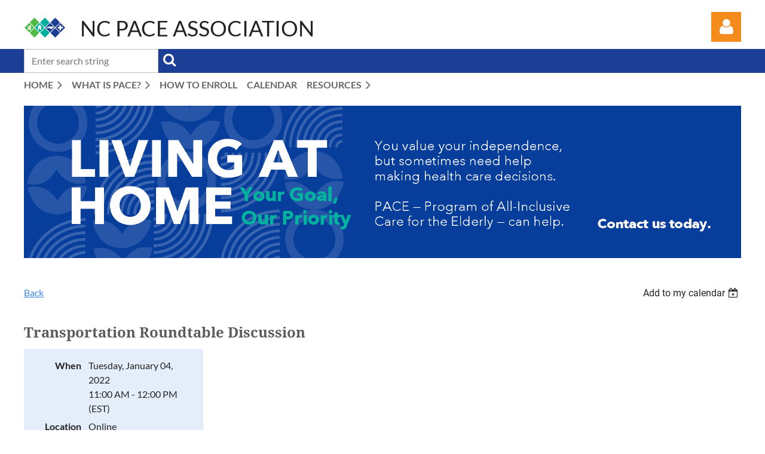

--- FILE ---
content_type: text/html; charset=utf-8
request_url: https://www.ncpace.org/event-4491587
body_size: 9347
content:
<!DOCTYPE html>
<html lang="en" class="no-js ">
	<head id="Head1">
		<link rel="stylesheet" type="text/css" href="https://kit-pro.fontawesome.com/releases/latest/css/pro.min.css" />
<meta name="viewport" content="width=device-width, initial-scale=1.0">
<link href="https://sf.wildapricot.org/BuiltTheme/casefile_advocate.v3.0/current/ed3a3c2f/Styles/combined.css" rel="stylesheet" type="text/css" /><link href="https://www.ncpace.org/resources/theme/user.css?t=637642214730000000" rel="stylesheet" type="text/css" /><link href="https://live-sf.wildapricot.org/WebUI/built9.12.1-8e232c8/scripts/public/react/index-84b33b4.css" rel="stylesheet" type="text/css" /><link href="https://live-sf.wildapricot.org/WebUI/built9.12.1-8e232c8/css/shared/ui/shared-ui-compiled.css" rel="stylesheet" type="text/css" /><script type="text/javascript" language="javascript" id="idJavaScriptEnvironment">var bonaPage_BuildVer='9.12.1-8e232c8';
var bonaPage_AdminBackendUrl = '/admin/';
var bonaPage_StatRes='https://live-sf.wildapricot.org/WebUI/';
var bonaPage_InternalPageType = { isUndefinedPage : false,isWebPage : false,isAdminPage : false,isDialogPage : false,isSystemPage : true,isErrorPage : false,isError404Page : false };
var bonaPage_PageView = { isAnonymousView : true,isMemberView : false,isAdminView : false };
var WidgetMode = 0;
var bonaPage_IsUserAnonymous = true;
var bonaPage_ThemeVer='ed3a3c2f6376422147300000000'; var bonaPage_ThemeId = 'casefile_advocate.v3.0'; var bonaPage_ThemeVersion = '3.0';
var bonaPage_id='1075141'; version_id='';
if (bonaPage_InternalPageType && (bonaPage_InternalPageType.isSystemPage || bonaPage_InternalPageType.isWebPage) && window.self !== window.top) { var success = true; try { var tmp = top.location.href; if (!tmp) { top.location = self.location; } } catch (err) { try { if (self != top) { top.location = self.location; } } catch (err) { try { if (self != top) { top = self; } success = false; } catch (err) { success = false; } } success = false; } if (!success) { window.onload = function() { document.open('text/html', 'replace'); document.write('<ht'+'ml><he'+'ad></he'+'ad><bo'+'dy><h1>Wrong document context!</h1></bo'+'dy></ht'+'ml>'); document.close(); } } }
try { function waMetricsGlobalHandler(args) { if (WA.topWindow.waMetricsOuterGlobalHandler && typeof(WA.topWindow.waMetricsOuterGlobalHandler) === 'function') { WA.topWindow.waMetricsOuterGlobalHandler(args); }}} catch(err) {}
 try { if (parent && parent.BonaPage) parent.BonaPage.implementBonaPage(window); } catch (err) { }
try { document.write('<style type="text/css"> .WaHideIfJSEnabled, .HideIfJSEnabled { display: none; } </style>'); } catch(err) {}
var bonaPage_WebPackRootPath = 'https://live-sf.wildapricot.org/WebUI/built9.12.1-8e232c8/scripts/public/react/';</script><script type="text/javascript" language="javascript" src="https://live-sf.wildapricot.org/WebUI/built9.12.1-8e232c8/scripts/shared/bonapagetop/bonapagetop-compiled.js" id="idBonaPageTop"></script><script type="text/javascript" language="javascript" src="https://live-sf.wildapricot.org/WebUI/built9.12.1-8e232c8/scripts/public/react/index-84b33b4.js" id="ReactPublicJs"></script><script type="text/javascript" language="javascript" src="https://live-sf.wildapricot.org/WebUI/built9.12.1-8e232c8/scripts/shared/ui/shared-ui-compiled.js" id="idSharedJs"></script><script type="text/javascript" language="javascript" src="https://live-sf.wildapricot.org/WebUI/built9.12.1-8e232c8/General.js" id=""></script><script type="text/javascript" language="javascript" src="https://sf.wildapricot.org/BuiltTheme/casefile_advocate.v3.0/current/ed3a3c2f/Scripts/combined.js" id=""></script><title>NC PACE Association - Transportation Roundtable Discussion</title>
<link rel="shortcut icon" type="image/ico" href="/resources/Pictures/favicon.ico" /><link rel="search" type="application/opensearchdescription+xml" title="www.ncpace.org" href="/opensearch.ashx" /></head>
	<body id="PAGEID_1075141" class="publicContentView LayoutTertiary">
<div class="mLayout layoutMain" id="mLayout">

<!-- header zone -->
		<div class="zonePlace zoneHeader1">
<div id="id_Header" data-componentId="Header" class="WaPlaceHolder WaPlaceHolderHeader" style="background-color:transparent;"><div style="padding-bottom:8px;"><div id="id_9EEQlbb" data-componentId="9EEQlbb" class="WaLayoutContainerOnly" style=""><table cellspacing="0" cellpadding="0" class="WaLayoutTable" style=""><tr data-componentId="9EEQlbb_row" class="WaLayoutRow"><td id="id_5a3HKyq" data-componentId="5a3HKyq" class="WaLayoutItem" style="width:6%;"><div id="id_bdNgBVY" class="WaLayoutPlaceHolder placeHolderContainer" data-componentId="bdNgBVY" style=""><div style="padding-top:8px;"><div id="id_69rWbRB" class="WaGadgetOnly WaGadgetContent  gadgetStyleNone" style="" data-componentId="69rWbRB" ><div class="gadgetStyleBody gadgetContentEditableArea" style="padding-top:20px;" data-editableArea="0" data-areaHeight="auto">
<p align="center"><a href="/"><img src="/resources/Pictures/PACE_InfoGs/ncpace_logo_sm.png" title="" border="0" alt=""></a></p></div>
</div></div></div></td><td style="width:24px;" data-componentId="5a3HKyq_separator" class="WaLayoutSeparator"><div style="width: inherit;"></div></td><td id="id_TwwvK8H" data-componentId="TwwvK8H" class="WaLayoutItem" style="width:60%;"><div id="id_Pljy2Kt" class="WaLayoutPlaceHolder placeHolderContainer" data-componentId="Pljy2Kt" style=""><div style="padding-top:20px;"><div id="id_PvQ9aTy" class="WaGadgetOnly WaGadgetContent  gadgetStyleNone" style="" data-componentId="PvQ9aTy" ><div class="gadgetStyleBody gadgetContentEditableArea" style="padding-top:0px;padding-right:0px;padding-bottom:0px;padding-left:0px;" data-editableArea="0" data-areaHeight="auto">
<p><font style="font-size: 36px;">NC PACE ASSOCIATION</font></p></div>
</div></div></div></td><td style="width:24px;" data-componentId="TwwvK8H_separator" class="WaLayoutSeparator"><div style="width: inherit;"></div></td><td id="id_TG9t8Ur" data-componentId="TG9t8Ur" class="WaLayoutItem" style="width:33%;"><div id="id_Iri1AcI" class="WaLayoutPlaceHolder placeHolderContainer" data-componentId="Iri1AcI" style=""><div style="padding-top:20px;"><div id="id_yGvFvaI" class="WaGadgetOnly WaGadgetLoginForm  LoginFormStyle002" style="" data-componentId="yGvFvaI" ><div class="loginContainer alignRight">
  <div class="loginContainerInner">
    <a id="id_yGvFvaI_loginLink" class="loginLink">Log in</a>
    <div id="id_yGvFvaI_loginContainer" class="loginPanel">
      <div class="loginContainerForm oAuthIsfalse">
        <div class="loginContainerFormInner">
          <form method="post" action="https://www.ncpace.org/Sys/Login" id="id_yGvFvaI_form" class="generalLoginBox"  data-disableInAdminMode="true">
<input type="hidden" name="ReturnUrl" id="id_yGvFvaI_returnUrl" value="">
            <input type="hidden" name="CurrentUrl" id="id_yGvFvaI_currentUrl" value="/event-4491587">
            <input type="hidden" name="browserData" id="id_yGvFvaI_browserField">
            <div class="loginUserName">
<div class="loginUserNameTextBox">
		<input name="email" type="text" maxlength="100" placeholder="Email"  id="id_yGvFvaI_userName" tabindex="1" class="emailTextBoxControl"/>
	</div>
</div><div class="loginPassword">
    <div class="loginPasswordTextBox">
		<div class="password-wrapper">
			<input 
				name="password" 
				type="password" 
placeholder="Password" 
				maxlength="50" 
				id="id_yGvFvaI_password" 
				tabindex="2" 
				class="passwordTextBoxControl" 
				autocomplete="off"
			/>
			<i class="fa fa-eye-slash toggle-password" toggle="#id_yGvFvaI_password"></i>
		</div>
    </div>
</div>
<script>
  if (!window.__passwordToggleInitialized) {
    window.__passwordToggleInitialized = true;

    $(document).ready(function () {
      $('.toggle-password').each(function () {
        const $icon = $(this);
        const selector = $icon.attr('toggle');
        if (!selector) return;

        const $input = selector.startsWith('#') ? $(selector) : $('#' + selector);
        if (!$input.length) return;

        $icon.on('click', function () {
          try {
            const inputEl = $input[0];
            const currentType = inputEl.getAttribute('type');

            if (currentType === 'password') {
              inputEl.setAttribute('type', 'text');
              $icon.removeClass('fa-eye-slash').addClass('fa-eye');
            } else {
              inputEl.setAttribute('type', 'password');
              $icon.removeClass('fa-eye').addClass('fa-eye-slash');
            }
          } catch (err) {
            console.warn('Password toggle error:', err.message);
          }
        });
      });
    });
  }
</script>
	  
             
    <input id="g-recaptcha-invisible_yGvFvaI" name="g-recaptcha-invisible" value="recaptcha" type="hidden"/> 
    <div id="recapcha_placeholder_yGvFvaI" style="display:none"></div>
    <span id="idReCaptchaValidator_yGvFvaI" errorMessage="Please verify that you are not a robot" style="display:none" validatorType="method" ></span>
    <script>
        $("#idReCaptchaValidator_yGvFvaI").on( "wavalidate", function(event, validationResult) {
            if (grecaptcha.getResponse(widgetId_yGvFvaI).length == 0){
                grecaptcha.execute(widgetId_yGvFvaI);	
                validationResult.shouldStopValidation = true;
                return;
            }

            validationResult.result = true;
        });
  
            var widgetId_yGvFvaI;

            var onloadCallback_yGvFvaI = function() {
                // Renders the HTML element with id 'recapcha_placeholder_yGvFvaI' as a reCAPTCHA widget.
                // The id of the reCAPTCHA widget is assigned to 'widgetId_yGvFvaI'.
                widgetId_yGvFvaI = grecaptcha.render('recapcha_placeholder_yGvFvaI', {
                'sitekey' : '6LfmM_UhAAAAAJSHT-BwkAlQgN0mMViOmaK7oEIV',
                'size': 'invisible',
                'callback': function(){
                    document.getElementById('g-recaptcha-invisible_yGvFvaI').form.submit();
                },
                'theme' : 'light'
            });
        };
    </script>
	
    <script src="https://www.google.com/recaptcha/api.js?onload=onloadCallback_yGvFvaI&render=explicit" async defer></script>

  
      <div class="loginAction">
	<input type="submit" name="ctl03$ctl02$loginViewControl$loginControl$Login" value="Log in" id="id_yGvFvaI_loginAction" onclick="if (!WA.isWidgetMode && !browserInfo.clientCookiesEnabled()) {alert('Warning: browser cookies disabled. Please enable them to use this website.'); return false;}" tabindex="4" class="loginButton loginButtonControl"/>
</div><div class="loginActionRememberMe">
		<input id="id_yGvFvaI_rememberMe" type="checkbox" name="rememberMe" tabindex="3" class="rememberMeCheckboxControl"/>
		<label for="id_yGvFvaI_rememberMe">Remember me</label>
	</div>
<div class="loginPasswordForgot">
		<a rel="nofollow" href="https://www.ncpace.org/Sys/ResetPasswordRequest">Forgot password</a>
	</div>
</form></div>
      </div>
    </div>
  </div>
</div>
<script>
  jq$(function() {
    var gadgetId = jq$('#id_yGvFvaI'),
        containerBox = gadgetId.find('.loginPanel'),
        loginLink = gadgetId.find('.loginLink'),
        transitionTime = 300;

    containerBox.isOpening = false;

    loginLink.on('click', function(e) {
      if (containerBox.css("visibility") == 'visible') {
        loginLink.removeClass('hover');
        containerBox.animate({ 'opacity': '0' }, transitionTime, function() {
          containerBox.css('visibility','hidden');
          containerBox.css('display','none');
        });
      } else {
        loginLink.addClass('hover');
        containerBox.isOpening = true;
        containerBox.css('display','block');
        containerBox.css('visibility','visible');
        containerBox.animate({ 'opacity': '1' }, transitionTime, function() {
          containerBox.isOpening = false;
        });
      }
    });

    containerBox.on('click', function(e) { e.stopPropagation(); });

    jq$('body').on('click',function() {
      if (containerBox.css("visibility") == 'visible' && !containerBox.isOpening) {
        loginLink.removeClass('hover');
        containerBox.animate({ 'opacity': '0' }, transitionTime, function() {
          containerBox.css('visibility','hidden');
          containerBox.css('display','none');
        });
      }
    });

    var browserField = document.getElementById('id_yGvFvaI' + '_browserField');

    if (browserField) {
      browserField.value = browserInfo.getBrowserCapabilitiesData();
    }

    jq$('#id_yGvFvaI' + '_form').FormValidate();
    jq$('.WaGadgetLoginForm form').attr('data-disableInAdminMode', 'false');
  });
</script>
</div></div></div></td></tr></table> </div></div>
</div></div>
		<div class="zonePlace zoneHeader2">
<div id="id_Header1" data-componentId="Header1" class="WaPlaceHolder WaPlaceHolderHeader1" style="background-color:#1C3E95;min-height:2px;"><div style=""><div id="id_G4kMTmv" class="WaGadgetOnly WaGadgetSiteSearch  searchStyle002" style="" data-componentId="G4kMTmv" ><div class="gadgetStyleBody " style=""  data-areaHeight="auto">
<div class="searchBoxOuter alignLeft">
		<div class="searchBox">
<form method="post" action="https://www.ncpace.org/Sys/Search" id="id_G4kMTmv_form" class="generalSearchBox"  data-disableInAdminMode="true">
<span class="searchBoxFieldContainer">
				<input class="searchBoxField" type="text" name="searchString" id="idid_G4kMTmv_searchBox" value="" maxlength="300" autocomplete="off" placeholder="Enter search string">
				<a class="searchBoxButton" id="idid_G4kMTmv_searchButton">Search</a>
			</span>
<div class="autoSuggestionBox" id="idid_G4kMTmv_resultDiv"></div>
</form></div>
	</div>
	<script type="text/javascript">
		(function(){

			function init()
			{
				var model = {};
				model.gadgetId = 'idid_G4kMTmv';
				model.searchBoxId = 'idid_G4kMTmv_searchBox';
				model.searchBoxButton = 'idid_G4kMTmv_searchButton';
				model.resultDivId = 'idid_G4kMTmv_resultDiv';
				model.selectedTypes = '7';
				model.searchTemplate = 'https://www.ncpace.org/Sys/Search?q={0}&types={1}&page={2}';
				model.searchActionUrl = '/Sys/Search/DoSearch';
				model.GoToSearchPageTextTemplate = 'Search for &#39;{0}&#39;';
				model.autoSuggest = true;
				var WASiteSearch = new WASiteSearchGadget(model);
			}

			jq$(document).ready(init);
		}) ();
	</script>
</div>
</div></div>
</div></div>
		<div class="zonePlace zoneHeader3">
<div id="id_Header2" data-componentId="Header2" class="WaPlaceHolder WaPlaceHolderHeader2" style="background-color:transparent;"><div style=""><div id="id_vlh3xHd" data-componentId="vlh3xHd" class="WaLayoutContainerFirst" style=""><table cellspacing="0" cellpadding="0" class="WaLayoutTable" style=""><tr data-componentId="vlh3xHd_row" class="WaLayoutRow"><td id="id_N5sM6af" data-componentId="N5sM6af" class="WaLayoutItem" style="width:100%;"><div id="id_oU4L2DH" class="WaLayoutPlaceHolder placeHolderContainer" data-componentId="oU4L2DH" style=""><div style="padding-bottom:16px;"><div id="id_6NfRKGL" class="WaGadgetOnly WaGadgetMenuHorizontal  HorizontalMenuStyle001" style="" data-componentId="6NfRKGL" ><div class="stickyMenu">
	<div class="menuBackground"></div>
	<div class="menuInner">
		<ul class="firstLevel">
<li class=" dir">
	<div class="item">
		<a href="https://www.ncpace.org/" title="Home"><span>Home</span></a>
<ul class="secondLevel">
<li class=" ">
	<div class="item">
		<a href="https://www.ncpace.org/About-us" title="About NCPA"><span>About NCPA</span></a>
</div>
</li>
	
<li class=" ">
	<div class="item">
		<a href="https://www.ncpace.org/Leadership" title="Leadership"><span>Leadership</span></a>
</div>
</li>
	
<li class=" dir">
	<div class="item">
		<a href="https://www.ncpace.org/Membership" title="Membership"><span>Membership</span></a>
<ul class="secondLevel">
<li class=" ">
	<div class="item">
		<a href="https://www.ncpace.org/Register" title="Provider Membership"><span>Provider Membership</span></a>
</div>
</li>
	
<li class=" ">
	<div class="item">
		<a href="https://www.ncpace.org/Affiliate-Membership" title="Affiliate Membership"><span>Affiliate Membership</span></a>
</div>
</li>
	
<li class=" ">
	<div class="item">
		<a href="https://www.ncpace.org/Associate-Membership" title="Associate Membership"><span>Associate Membership</span></a>
</div>
</li>
	
<li class=" ">
	<div class="item">
		<a href="https://www.ncpace.org/Our-Partners" title="Our Partners"><span>Our Partners</span></a>
</div>
</li>
	
</ul>
</div>
</li>
	
<li class=" ">
	<div class="item">
		<a href="https://www.ncpace.org/Committees" title="Committees"><span>Committees</span></a>
</div>
</li>
	
<li class=" dir">
	<div class="item">
		<a href="https://www.ncpace.org/Events-Conference" title="Events"><span>Events</span></a>
<ul class="secondLevel">
<li class=" ">
	<div class="item">
		<a href="https://www.ncpace.org/page-1075579" title="Conference 2026"><span>Conference 2026</span></a>
</div>
</li>
	
</ul>
</div>
</li>
	
<li class=" ">
	<div class="item">
		<a href="https://www.ncpace.org/Awards" title="Awards"><span>Awards</span></a>
</div>
</li>
	
<li class=" ">
	<div class="item">
		<a href="https://www.ncpace.org/Contact" title="Contact"><span>Contact</span></a>
</div>
</li>
	
</ul>
</div>
</li>
	
<li class=" dir">
	<div class="item">
		<a href="https://www.ncpace.org/what-is-pace" title="What is PACE?"><span>What is PACE?</span></a>
<ul class="secondLevel">
<li class=" ">
	<div class="item">
		<a href="https://www.ncpace.org/Services" title="Services"><span>Services</span></a>
</div>
</li>
	
<li class=" ">
	<div class="item">
		<a href="https://www.ncpace.org/FAQs" title="FAQs"><span>FAQs</span></a>
</div>
</li>
	
<li class=" ">
	<div class="item">
		<a href="https://www.ncpace.org/PACE-Programs-in-NC" title="PACE Programs in NC"><span>PACE Programs in NC</span></a>
</div>
</li>
	
<li class=" ">
	<div class="item">
		<a href="https://www.ncpace.org/PACE-by-the-Numbers" title="PACE by the Numbers"><span>PACE by the Numbers</span></a>
</div>
</li>
	
<li class=" ">
	<div class="item">
		<a href="https://www.ncpace.org/Out-and-About-with-PACE" title="Out and About with PACE"><span>Out and About with PACE</span></a>
</div>
</li>
	
<li class=" ">
	<div class="item">
		<a href="https://www.ncpace.org/Our-Stories" title="PACE Stories"><span>PACE Stories</span></a>
</div>
</li>
	
</ul>
</div>
</li>
	
<li class=" ">
	<div class="item">
		<a href="https://www.ncpace.org/How-to-Enroll" title="How to Enroll"><span>How to Enroll</span></a>
</div>
</li>
	
<li class=" ">
	<div class="item">
		<a href="https://www.ncpace.org/Events" title="Calendar"><span>Calendar</span></a>
</div>
</li>
	
<li class=" dir">
	<div class="item">
		<a href="https://www.ncpace.org/find-resources" title="Resources"><span>Resources</span></a>
<ul class="secondLevel">
<li class=" ">
	<div class="item">
		<a href="https://www.ncpace.org/COVID-19" title="COVID-19"><span>COVID-19</span></a>
</div>
</li>
	
<li class=" ">
	<div class="item">
		<a href="https://www.ncpace.org/pace-month" title="PACE Month"><span>PACE Month</span></a>
</div>
</li>
	
<li class=" ">
	<div class="item">
		<a href="https://www.ncpace.org/NC-PACE-Newsletter" title="NC PACE Newsletter"><span>NC PACE Newsletter</span></a>
</div>
</li>
	
</ul>
</div>
</li>
	
</ul>
	</div>
</div>

<script type="text/javascript">
	jq$(function() {
		WebFont.load({
			custom: {
				families: ['Lato', 'Lato']
			},
			active: function(){
				resizeMenu();
			}
		});

		var gadgetHorMenu = jq$('#id_6NfRKGL'),
			gadgetHorMenuContainer = gadgetHorMenu.find('.menuInner'),
			firstLevelMenu = gadgetHorMenu.find('ul.firstLevel'),
			holderInitialMenu = firstLevelMenu.children(),
			outsideItems = null,
			phantomElement = '<li class="phantom"><div class="item"><a href="#"><span>&#x2261;</span></a><ul class="secondLevel"></ul></div></li>',
			placeHolder = gadgetHorMenu.parents('.WaLayoutPlaceHolder'),
			placeHolderId = placeHolder && placeHolder.attr('data-componentId'),
			mobileState = false,
			isTouchSupported = !!(('ontouchstart' in window) || (window.DocumentTouch && document instanceof DocumentTouch) || (navigator.msPointerEnabled && navigator.msMaxTouchPoints));


		function resizeMenu()
		{
			var i,
				len,
				fitMenuWidth = 0,
				menuItemPhantomWidth = 80;

			firstLevelMenu.html(holderInitialMenu).removeClass('adapted').css({ width: 'auto' }); // restore initial menu

			if (firstLevelMenu.width() > gadgetHorMenuContainer.width()) { // if menu oversize
				menuItemPhantomWidth = firstLevelMenu.addClass('adapted').append(phantomElement).children('.phantom').width();

				for (i = 0, len = holderInitialMenu.size(); i <= len; i++) {
					fitMenuWidth += jq$(holderInitialMenu.get(i)).width();

					if (fitMenuWidth + menuItemPhantomWidth > gadgetHorMenuContainer.width()) {
						outsideItems = firstLevelMenu.children(':gt('+(i-1)+'):not(.phantom)').remove();
						firstLevelMenu.find('.phantom > .item > ul').append( outsideItems);
						gadgetHorMenuContainer.css('overflow','visible');
						break;
					}
				}
				gadgetHorMenu.find('.phantom > .item > a').click(function() { return false; });
			}

			disableFirstTouch();

			firstLevelMenu.css('width', ''); // restore initial menu width
			firstLevelMenu.children().removeClass('last-child').eq(-1).addClass('last-child'); // add last-child mark
		}

		jq$(window).resize(function() {
			resizeMenu();
		});

		jq$(window).bind('mousewheel', function(event) {
			if (event.originalEvent.wheelDelta >= 0) {
				resizeMenu();
			}
		});

		function onLayoutColumnResized(sender, args) {
			args = args || {};

			if (placeHolderId && (placeHolderId == args.leftColPlaceHolderId || placeHolderId == args.rightColPlaceHolderId)) {
				resizeMenu();
			}
		}

		function onSidebarResized() {
			resizeMenu();
		}

		BonaPage.addPageStateHandler(BonaPage.PAGE_PARSED, function() { WA.Gadgets.LayoutColumnResized.addHandler(onLayoutColumnResized); });
		BonaPage.addPageStateHandler(BonaPage.PAGE_UNLOADED, function() { WA.Gadgets.LayoutColumnResized.removeHandler(onLayoutColumnResized); });
		BonaPage.addPageStateHandler(BonaPage.PAGE_PARSED, function() { WA.Gadgets.SidebarResized.addHandler(onSidebarResized); });
		BonaPage.addPageStateHandler(BonaPage.PAGE_UNLOADED, function() { WA.Gadgets.SidebarResized.removeHandler(onSidebarResized); });

        function disableFirstTouch()
        {
          if (!isTouchSupported) return;

          jq$('#id_6NfRKGL').find('.menuInner li.dir > .item > a').on('click', function(event) {
            if (!this.touchCounter)
              this.touchCounter = 0;

            if (this.touchCounter >= 1) {
              this.touchCounter = 0;
              return true;
            }

            this.touchCounter++;

            if (!mobileState) {
              WA.stopEventDefault(event);
            }
          });

          jq$('#id_6NfRKGL').find('.menuInner li.dir > .item > a').on('mouseout', function(event) {
            if (!this.touchCounter)
              this.touchCounter = 0;
            this.touchCounter = 0;
          });
        }

        disableFirstTouch();

	});
</script></div></div></div></td></tr></table> </div><div id="id_Hg4lhHD" class="WaGadgetLast WaGadgetContent  gadgetStyleNone" style="" data-componentId="Hg4lhHD" ><div class="gadgetStyleBody gadgetContentEditableArea" style="" data-editableArea="0" data-areaHeight="auto">
<p><img src="/resources/Pictures/PACE_InfoGs/Web%20Banner_new2.png" alt="" title="" border="0"><br></p></div>
</div></div>
</div></div>
		<!-- /header zone -->

<!-- content zone -->
	<div class="zonePlace zoneContent">
<div id="id_Content" data-componentId="Content" class="WaPlaceHolder WaPlaceHolderContent" style=""><div style=""><div id="id_HdIIETy" class="WaGadgetOnly WaGadgetEvents  gadgetStyleNone WaGadgetEventsStateDetails" style="" data-componentId="HdIIETy" >



<form method="post" action="" id="form">
<div class="aspNetHidden">
<input type="hidden" name="__VIEWSTATE" id="__VIEWSTATE" value="Ubbd0dRsnCZJEFidfo0jed/0/KwJsk9mSA/kNVpRJYDUensw/juveMG6BtX3j+xaWnIg3/ePyIJe/SacNyvmKma3ExUvpCOf9yaWyCbNrf4I9RX3E+5/xQAEZI0gjgbKdfOO3Y16GPZbl4DAmkQWRRFVqQ8WHhB7tJ5rnI7xIjq2b4dqi7hnZuFCHtyau8jw5UfhypEoMptifB9YZCKd5wojkaLksS0lKeV+XNeo7mGvMA5OPBJsvyzG70jbHCsxhTqJFKNCk+BLUA1pTjRo30ldo5QEfSaL8eaaRprjArnGp7e9" />
</div>

    
    <input type="hidden" name="FunctionalBlock1$contentModeHidden" id="FunctionalBlock1_contentModeHidden" value="1" />



       
  <div id="idEventsTitleMainContainer" class="pageTitleOuterContainer">
    <div id="idEventBackContainer" class="pageBackContainer">
      <a id="FunctionalBlock1_ctl00_eventPageViewBase_ctl00_ctl00_back" class="eventBackLink" href="javascript: history.back();">Back</a>
    </div>
      
    <div id="idEventViewSwitcher" class="pageViewSwitcherOuterContainer">
      
<div class="cornersContainer"><div class="topCorners"><div class="c1"></div><div class="c2"></div><div class="c3"></div><div class="c4"></div><div class="c5"></div></div></div>
  <div class="pageViewSwitcherContainer"><div class="d1"><div class="d2"><div class="d3"><div class="d4"><div class="d5"><div class="d6"><div class="d7"><div class="d8"><div class="d9"><div class="inner">
    <div id="init-add-event-to-calendar-dropdown-4491587" class="semantic-ui" style="color: inherit; background: transparent;"></div>
    <script>
      function initAddEventToCalendarDropDown4491587()
      {
        if (typeof window.initAddEventToCalendarDropDown !== 'function') { return; }
      
        const domNodeId = 'init-add-event-to-calendar-dropdown-4491587';
        const event = {
          id: '4491587',
          title: 'Transportation Roundtable Discussion',
          description: '    '.replace(/\r+/g, ''),
          location: 'Online',
          url: window.location.href,
          allDay: 'True' === 'False',
          start: '2022-01-04T16:00:00Z', 
          end: '2022-01-04T17:00:00Z',
          sessions: [{"title":"Transportation Roundtable Discussion","start":"2022-01-04T16:00:00Z","end":"2022-01-04T17:00:00Z","allDay":false}]
        };
      
        window.initAddEventToCalendarDropDown(event, domNodeId);
      }    
    
      window.BonaPage.addPageStateHandler(window.BonaPage.PAGE_PARSED, initAddEventToCalendarDropDown4491587);

    </script>
  </div></div></div></div></div></div></div></div></div></div></div>
<div class="cornersContainer"><div class="bottomCorners"><div class="c5"></div><div class="c4"></div><div class="c3"></div><div class="c2"></div><div class="c1"></div></div></div>

    </div>
    <div class="pageTitleContainer eventsTitleContainer">
      <h1 class="pageTitle SystemPageTitle">
        Transportation Roundtable Discussion
      </h1>
    </div>
  </div>
      

      


<div class="boxOuterContainer boxBaseView"><div class="cornersContainer"><div class="topCorners"><div class="c1"></div><div class="c2"></div><div class="c3"></div><div class="c4"></div><div class="c5"></div><!--[if gt IE 6]><!--><div class="r1"><div class="r2"><div class="r3"><div class="r4"><div class="r5"></div></div></div></div></div><!--<![endif]--></div></div><div  class="boxContainer"><div class="d1"><div class="d2"><div class="d3"><div class="d4"><div class="d5"><div class="d6"><div class="d7"><div class="d8"><div class="d9"><div class="inner">
      
    <div class="boxBodyOuterContainer"><div class="cornersContainer"><div class="topCorners"><div class="c1"></div><div class="c2"></div><div class="c3"></div><div class="c4"></div><div class="c5"></div><!--[if gt IE 6]><!--><div class="r1"><div class="r2"><div class="r3"><div class="r4"><div class="r5"></div></div></div></div></div><!--<![endif]--></div></div><div  class="boxBodyContainer"><div class="d1"><div class="d2"><div class="d3"><div class="d4"><div class="d5"><div class="d6"><div class="d7"><div class="d8"><div class="d9"><div class="inner">
          
        <div class="boxBodyInfoOuterContainer boxBodyInfoViewFill"><div class="cornersContainer"><div class="topCorners"><div class="c1"></div><div class="c2"></div><div class="c3"></div><div class="c4"></div><div class="c5"></div><!--[if gt IE 6]><!--><div class="r1"><div class="r2"><div class="r3"><div class="r4"><div class="r5"></div></div></div></div></div><!--<![endif]--></div></div><div  class="boxBodyInfoContainer"><div class="d1"><div class="d2"><div class="d3"><div class="d4"><div class="d5"><div class="d6"><div class="d7"><div class="d8"><div class="d9"><div class="inner">
              
            

<div class="boxInfoContainer">
  <ul class="boxInfo">
    <li class="eventInfoStartDate">
      <label class="eventInfoBoxLabel">When</label>
      <div class="eventInfoBoxValue"><strong>Tuesday, January 04, 2022</strong></div>
    </li>
    <li id="FunctionalBlock1_ctl00_eventPageViewBase_ctl00_ctl00_eventInfoBox_startTimeLi" class="eventInfoStartTime">
      <label class="eventInfoBoxLabel">&nbsp;</label>
      <div class="eventInfoBoxValue"><span><div id="FunctionalBlock1_ctl00_eventPageViewBase_ctl00_ctl00_eventInfoBox_startTimeLocalizePanel" client-tz-item="America/New_York" client-tz-formatted=" (EST)">
	11:00 AM - 12:00 PM
</div></span></div>
    </li>
    
    
    
    
    <li id="FunctionalBlock1_ctl00_eventPageViewBase_ctl00_ctl00_eventInfoBox_locationLi" class="eventInfoLocation">
      <label class="eventInfoBoxLabel">Location</label>
      <div class="eventInfoBoxValue"><span>Online</span></div>
    </li>
    
    
  </ul>
</div>

            
<div class="registrationInfoContainer">
  
  
</div>

              
            
              
            

            
                
            
              
          <div class="clearEndContainer"></div></div></div></div></div></div></div></div></div></div></div></div><div class="cornersContainer"><div class="bottomCorners"><!--[if gt IE 6]><!--><div class="r1"><div class="r2"><div class="r3"><div class="r4"><div class="r5"></div></div></div></div></div><!--<![endif]--><div class="c5"></div><div class="c4"></div><div class="c3"></div><div class="c2"></div><div class="c1"></div></div></div></div>

          <div class="boxBodyContentOuterContainer"><div class="cornersContainer"><div class="topCorners"><div class="c1"></div><div class="c2"></div><div class="c3"></div><div class="c4"></div><div class="c5"></div><!--[if gt IE 6]><!--><div class="r1"><div class="r2"><div class="r3"><div class="r4"><div class="r5"></div></div></div></div></div><!--<![endif]--></div></div><div  class="boxBodyContentContainer fixedHeight"><div class="d1"><div class="d2"><div class="d3"><div class="d4"><div class="d5"><div class="d6"><div class="d7"><div class="d8"><div class="d9"><div class="inner gadgetEventEditableArea">
                  <p><br></p>
              <div class="clearEndContainer"></div></div></div></div></div></div></div></div></div></div></div></div><div class="cornersContainer"><div class="bottomCorners"><!--[if gt IE 6]><!--><div class="r1"><div class="r2"><div class="r3"><div class="r4"><div class="r5"></div></div></div></div></div><!--<![endif]--><div class="c5"></div><div class="c4"></div><div class="c3"></div><div class="c2"></div><div class="c1"></div></div></div></div>
        
      <div class="clearEndContainer"></div></div></div></div></div></div></div></div></div></div></div></div><div class="cornersContainer"><div class="bottomCorners"><!--[if gt IE 6]><!--><div class="r1"><div class="r2"><div class="r3"><div class="r4"><div class="r5"></div></div></div></div></div><!--<![endif]--><div class="c5"></div><div class="c4"></div><div class="c3"></div><div class="c2"></div><div class="c1"></div></div></div></div>
       
  <div class="clearEndContainer"></div></div></div></div></div></div></div></div></div></div></div></div><div class="cornersContainer"><div class="bottomCorners"><!--[if gt IE 6]><!--><div class="r1"><div class="r2"><div class="r3"><div class="r4"><div class="r5"></div></div></div></div></div><!--<![endif]--><div class="c5"></div><div class="c4"></div><div class="c3"></div><div class="c2"></div><div class="c1"></div></div></div></div>



<script>
    var isBatchWizardRegistration = false;
    if (isBatchWizardRegistration) 
    {
        var graphqlOuterEndpoint = '/sys/api/graphql';;
        var batchEventRegistrationWizard = window.createBatchEventRegistrationWizard(graphqlOuterEndpoint);
        
        batchEventRegistrationWizard.openWizard({
            eventId: 4491587
        });
    }
</script>

 

  
<div class="aspNetHidden">

	<input type="hidden" name="__VIEWSTATEGENERATOR" id="__VIEWSTATEGENERATOR" value="2AE9EEA8" />
</div></form></div></div>
</div></div>
	<div class="zonePlace zoneContent">
</div>
	<div class="zonePlace zoneContent">
</div>
	<div class="zonePlace zoneContent">
</div>
	<div class="zonePlace zoneContent">
</div>
	<!-- /content zone -->

<!-- footer zone -->
		<div class="zonePlace zoneFooter1">
<div id="id_Footer" data-componentId="Footer" class="WaPlaceHolder WaPlaceHolderFooter" style="background-color:#F38C1C;min-height:2px;"><div style=""></div>
</div></div>
		<div class="zonePlace zoneFooter2">
<div id="id_Footer1" data-componentId="Footer1" class="WaPlaceHolder WaPlaceHolderFooter1" style="background-color:#F9F5F5;"><div style=""><div id="id_jHk1npv" data-componentId="jHk1npv" class="WaLayoutContainerOnly" style=""><table cellspacing="0" cellpadding="0" class="WaLayoutTable" style=""><tr data-componentId="jHk1npv_row" class="WaLayoutRow"><td id="id_jjPaATY" data-componentId="jjPaATY" class="WaLayoutItem" style="width:33%;"><div id="id_K8ZMMGx" class="WaLayoutPlaceHolder placeHolderContainer" data-componentId="K8ZMMGx" style=""><div style="padding-top:24px;padding-bottom:24px;"><div id="id_N5MAIqd" class="WaGadgetFirst WaGadgetHeadline  gadgetStyleNone" style="" data-componentId="N5MAIqd" ><div class="gadgetStyleBody gadgetContentEditableArea" style="" data-editableArea="0" data-areaHeight="auto">
<h1 class="header">About us</h1></div>
</div><div id="id_BtdzQ9G" class="WaGadgetLast WaGadgetContent  gadgetStyleNone" style="" data-componentId="BtdzQ9G" ><div class="gadgetStyleBody gadgetContentEditableArea" style="" data-editableArea="0" data-areaHeight="auto">
<p>Supporting the development, expansion, success and quality of PACE programs in North Carolina, so that every person who is eligible for PACE will have access to this service</p>

<p>North Carolina PACE Association serves as the credible voice and leader to advance PACE, thereby transforming healthcare in North Carolina.</p></div>
</div></div></div></td><td style="width:24px;" data-componentId="jjPaATY_separator" class="WaLayoutSeparator"><div style="width: inherit;"></div></td><td id="id_FV6u7DK" data-componentId="FV6u7DK" class="WaLayoutItem" style="width:33%;"><div id="id_6unLTtm" class="WaLayoutPlaceHolder placeHolderContainer" data-componentId="6unLTtm" style=""><div style="padding-top:24px;padding-bottom:24px;"><div id="id_WeMzFJX" class="WaGadgetFirst WaGadgetHeadline  gadgetStyleNone" style="" data-componentId="WeMzFJX" ><div class="gadgetStyleBody gadgetContentEditableArea" style="" data-editableArea="0" data-areaHeight="auto">
<h1 class="header">CAREERS AT PACE</h1></div>
</div><div id="id_FLtrDa5" class="WaGadget WaGadgetContent  gadgetStyleNone" style="" data-componentId="FLtrDa5" ><div class="gadgetStyleBody gadgetContentEditableArea" style="" data-editableArea="0" data-areaHeight="auto">
Link to current openings at NC PACE Centers.</div>
</div><div id="id_1yEcFCp" class="WaGadgetLast WaGadgetContent  gadgetStyleNone" style="" data-componentId="1yEcFCp" ><div class="gadgetStyleBody gadgetContentEditableArea" style="" data-editableArea="0" data-areaHeight="auto">
<a href="/Careers" class="stylizedButton buttonStyle005">VIEW NOW</a></div>
</div></div></div></td><td style="width:24px;" data-componentId="FV6u7DK_separator" class="WaLayoutSeparator"><div style="width: inherit;"></div></td><td id="id_Vy4UCyp" data-componentId="Vy4UCyp" class="WaLayoutItem" style="width:33%;"><div id="id_uoSn21M" class="WaLayoutPlaceHolder placeHolderContainer" data-componentId="uoSn21M" style=""><div style="padding-top:24px;padding-bottom:24px;"><div id="id_8Vp9DCr" class="WaGadgetFirst WaGadgetHeadline  gadgetStyleNone" style="" data-componentId="8Vp9DCr" ><div class="gadgetStyleBody gadgetContentEditableArea" style="" data-editableArea="0" data-areaHeight="auto">
<h1 class="header">Contact us</h1></div>
</div><div id="id_JjFZXhA" class="WaGadget WaGadgetContent  gadgetStyleNone" style="" data-componentId="JjFZXhA" ><div class="gadgetStyleBody gadgetContentEditableArea" style="" data-editableArea="0" data-areaHeight="auto">
<p><strong>Email:</strong>&nbsp;info@ncpace.org<br><strong>Phone: </strong>919-428-7118<br><strong>Mailing Address:<br></strong>P.O. Box 878 <br>Holly Springs, NC 27540</p></div>
</div><div id="id_v2QBG2t" class="WaGadgetLast WaGadgetSocialProfile  socialProfileStyle001" style="" data-componentId="v2QBG2t" ><div class="gadgetStyleBody " style=""  data-areaHeight="auto">
<ul class="orientationHorizontal  alignLeft" >


<li>
				<a href="https://www.facebook.com/NCPACEAssociation/" title="Facebook" class="Facebook" target="_blank"></a>
			</li>
<li>
				<a href="https://x.com/wildapricot" title="X" class="X" target="_blank"></a>
			</li>
<li>
				<a href="https://www.youtube.com/channel/UCRf2iQygBq4Bgw_Wt1FqIQA" title="YouTube" class="YouTube" target="_blank"></a>
			</li>
		
</ul>

</div>
</div></div></div></td></tr></table> </div></div>
</div></div>
		<div class="zonePlace zoneFooter3">
</div>

<div class="zonePlace zoneWAbranding">
				<div class="WABranding">
<div id="idFooterPoweredByContainer">
	<span id="idFooterPoweredByWA">
Powered by <a href="http://www.wildapricot.com" target="_blank">Wild Apricot</a> Membership Software</span>
</div>
</div>
			</div>
<!-- /footer zone -->

</div></body>
</html>
<script type="text/javascript">if (window.BonaPage && BonaPage.setPageState) { BonaPage.setPageState(BonaPage.PAGE_PARSED); }</script>

--- FILE ---
content_type: text/html; charset=utf-8
request_url: https://www.google.com/recaptcha/api2/anchor?ar=1&k=6LfmM_UhAAAAAJSHT-BwkAlQgN0mMViOmaK7oEIV&co=aHR0cHM6Ly93d3cubmNwYWNlLm9yZzo0NDM.&hl=en&v=N67nZn4AqZkNcbeMu4prBgzg&theme=light&size=invisible&anchor-ms=20000&execute-ms=30000&cb=5j4rlq5hmbg7
body_size: 49492
content:
<!DOCTYPE HTML><html dir="ltr" lang="en"><head><meta http-equiv="Content-Type" content="text/html; charset=UTF-8">
<meta http-equiv="X-UA-Compatible" content="IE=edge">
<title>reCAPTCHA</title>
<style type="text/css">
/* cyrillic-ext */
@font-face {
  font-family: 'Roboto';
  font-style: normal;
  font-weight: 400;
  font-stretch: 100%;
  src: url(//fonts.gstatic.com/s/roboto/v48/KFO7CnqEu92Fr1ME7kSn66aGLdTylUAMa3GUBHMdazTgWw.woff2) format('woff2');
  unicode-range: U+0460-052F, U+1C80-1C8A, U+20B4, U+2DE0-2DFF, U+A640-A69F, U+FE2E-FE2F;
}
/* cyrillic */
@font-face {
  font-family: 'Roboto';
  font-style: normal;
  font-weight: 400;
  font-stretch: 100%;
  src: url(//fonts.gstatic.com/s/roboto/v48/KFO7CnqEu92Fr1ME7kSn66aGLdTylUAMa3iUBHMdazTgWw.woff2) format('woff2');
  unicode-range: U+0301, U+0400-045F, U+0490-0491, U+04B0-04B1, U+2116;
}
/* greek-ext */
@font-face {
  font-family: 'Roboto';
  font-style: normal;
  font-weight: 400;
  font-stretch: 100%;
  src: url(//fonts.gstatic.com/s/roboto/v48/KFO7CnqEu92Fr1ME7kSn66aGLdTylUAMa3CUBHMdazTgWw.woff2) format('woff2');
  unicode-range: U+1F00-1FFF;
}
/* greek */
@font-face {
  font-family: 'Roboto';
  font-style: normal;
  font-weight: 400;
  font-stretch: 100%;
  src: url(//fonts.gstatic.com/s/roboto/v48/KFO7CnqEu92Fr1ME7kSn66aGLdTylUAMa3-UBHMdazTgWw.woff2) format('woff2');
  unicode-range: U+0370-0377, U+037A-037F, U+0384-038A, U+038C, U+038E-03A1, U+03A3-03FF;
}
/* math */
@font-face {
  font-family: 'Roboto';
  font-style: normal;
  font-weight: 400;
  font-stretch: 100%;
  src: url(//fonts.gstatic.com/s/roboto/v48/KFO7CnqEu92Fr1ME7kSn66aGLdTylUAMawCUBHMdazTgWw.woff2) format('woff2');
  unicode-range: U+0302-0303, U+0305, U+0307-0308, U+0310, U+0312, U+0315, U+031A, U+0326-0327, U+032C, U+032F-0330, U+0332-0333, U+0338, U+033A, U+0346, U+034D, U+0391-03A1, U+03A3-03A9, U+03B1-03C9, U+03D1, U+03D5-03D6, U+03F0-03F1, U+03F4-03F5, U+2016-2017, U+2034-2038, U+203C, U+2040, U+2043, U+2047, U+2050, U+2057, U+205F, U+2070-2071, U+2074-208E, U+2090-209C, U+20D0-20DC, U+20E1, U+20E5-20EF, U+2100-2112, U+2114-2115, U+2117-2121, U+2123-214F, U+2190, U+2192, U+2194-21AE, U+21B0-21E5, U+21F1-21F2, U+21F4-2211, U+2213-2214, U+2216-22FF, U+2308-230B, U+2310, U+2319, U+231C-2321, U+2336-237A, U+237C, U+2395, U+239B-23B7, U+23D0, U+23DC-23E1, U+2474-2475, U+25AF, U+25B3, U+25B7, U+25BD, U+25C1, U+25CA, U+25CC, U+25FB, U+266D-266F, U+27C0-27FF, U+2900-2AFF, U+2B0E-2B11, U+2B30-2B4C, U+2BFE, U+3030, U+FF5B, U+FF5D, U+1D400-1D7FF, U+1EE00-1EEFF;
}
/* symbols */
@font-face {
  font-family: 'Roboto';
  font-style: normal;
  font-weight: 400;
  font-stretch: 100%;
  src: url(//fonts.gstatic.com/s/roboto/v48/KFO7CnqEu92Fr1ME7kSn66aGLdTylUAMaxKUBHMdazTgWw.woff2) format('woff2');
  unicode-range: U+0001-000C, U+000E-001F, U+007F-009F, U+20DD-20E0, U+20E2-20E4, U+2150-218F, U+2190, U+2192, U+2194-2199, U+21AF, U+21E6-21F0, U+21F3, U+2218-2219, U+2299, U+22C4-22C6, U+2300-243F, U+2440-244A, U+2460-24FF, U+25A0-27BF, U+2800-28FF, U+2921-2922, U+2981, U+29BF, U+29EB, U+2B00-2BFF, U+4DC0-4DFF, U+FFF9-FFFB, U+10140-1018E, U+10190-1019C, U+101A0, U+101D0-101FD, U+102E0-102FB, U+10E60-10E7E, U+1D2C0-1D2D3, U+1D2E0-1D37F, U+1F000-1F0FF, U+1F100-1F1AD, U+1F1E6-1F1FF, U+1F30D-1F30F, U+1F315, U+1F31C, U+1F31E, U+1F320-1F32C, U+1F336, U+1F378, U+1F37D, U+1F382, U+1F393-1F39F, U+1F3A7-1F3A8, U+1F3AC-1F3AF, U+1F3C2, U+1F3C4-1F3C6, U+1F3CA-1F3CE, U+1F3D4-1F3E0, U+1F3ED, U+1F3F1-1F3F3, U+1F3F5-1F3F7, U+1F408, U+1F415, U+1F41F, U+1F426, U+1F43F, U+1F441-1F442, U+1F444, U+1F446-1F449, U+1F44C-1F44E, U+1F453, U+1F46A, U+1F47D, U+1F4A3, U+1F4B0, U+1F4B3, U+1F4B9, U+1F4BB, U+1F4BF, U+1F4C8-1F4CB, U+1F4D6, U+1F4DA, U+1F4DF, U+1F4E3-1F4E6, U+1F4EA-1F4ED, U+1F4F7, U+1F4F9-1F4FB, U+1F4FD-1F4FE, U+1F503, U+1F507-1F50B, U+1F50D, U+1F512-1F513, U+1F53E-1F54A, U+1F54F-1F5FA, U+1F610, U+1F650-1F67F, U+1F687, U+1F68D, U+1F691, U+1F694, U+1F698, U+1F6AD, U+1F6B2, U+1F6B9-1F6BA, U+1F6BC, U+1F6C6-1F6CF, U+1F6D3-1F6D7, U+1F6E0-1F6EA, U+1F6F0-1F6F3, U+1F6F7-1F6FC, U+1F700-1F7FF, U+1F800-1F80B, U+1F810-1F847, U+1F850-1F859, U+1F860-1F887, U+1F890-1F8AD, U+1F8B0-1F8BB, U+1F8C0-1F8C1, U+1F900-1F90B, U+1F93B, U+1F946, U+1F984, U+1F996, U+1F9E9, U+1FA00-1FA6F, U+1FA70-1FA7C, U+1FA80-1FA89, U+1FA8F-1FAC6, U+1FACE-1FADC, U+1FADF-1FAE9, U+1FAF0-1FAF8, U+1FB00-1FBFF;
}
/* vietnamese */
@font-face {
  font-family: 'Roboto';
  font-style: normal;
  font-weight: 400;
  font-stretch: 100%;
  src: url(//fonts.gstatic.com/s/roboto/v48/KFO7CnqEu92Fr1ME7kSn66aGLdTylUAMa3OUBHMdazTgWw.woff2) format('woff2');
  unicode-range: U+0102-0103, U+0110-0111, U+0128-0129, U+0168-0169, U+01A0-01A1, U+01AF-01B0, U+0300-0301, U+0303-0304, U+0308-0309, U+0323, U+0329, U+1EA0-1EF9, U+20AB;
}
/* latin-ext */
@font-face {
  font-family: 'Roboto';
  font-style: normal;
  font-weight: 400;
  font-stretch: 100%;
  src: url(//fonts.gstatic.com/s/roboto/v48/KFO7CnqEu92Fr1ME7kSn66aGLdTylUAMa3KUBHMdazTgWw.woff2) format('woff2');
  unicode-range: U+0100-02BA, U+02BD-02C5, U+02C7-02CC, U+02CE-02D7, U+02DD-02FF, U+0304, U+0308, U+0329, U+1D00-1DBF, U+1E00-1E9F, U+1EF2-1EFF, U+2020, U+20A0-20AB, U+20AD-20C0, U+2113, U+2C60-2C7F, U+A720-A7FF;
}
/* latin */
@font-face {
  font-family: 'Roboto';
  font-style: normal;
  font-weight: 400;
  font-stretch: 100%;
  src: url(//fonts.gstatic.com/s/roboto/v48/KFO7CnqEu92Fr1ME7kSn66aGLdTylUAMa3yUBHMdazQ.woff2) format('woff2');
  unicode-range: U+0000-00FF, U+0131, U+0152-0153, U+02BB-02BC, U+02C6, U+02DA, U+02DC, U+0304, U+0308, U+0329, U+2000-206F, U+20AC, U+2122, U+2191, U+2193, U+2212, U+2215, U+FEFF, U+FFFD;
}
/* cyrillic-ext */
@font-face {
  font-family: 'Roboto';
  font-style: normal;
  font-weight: 500;
  font-stretch: 100%;
  src: url(//fonts.gstatic.com/s/roboto/v48/KFO7CnqEu92Fr1ME7kSn66aGLdTylUAMa3GUBHMdazTgWw.woff2) format('woff2');
  unicode-range: U+0460-052F, U+1C80-1C8A, U+20B4, U+2DE0-2DFF, U+A640-A69F, U+FE2E-FE2F;
}
/* cyrillic */
@font-face {
  font-family: 'Roboto';
  font-style: normal;
  font-weight: 500;
  font-stretch: 100%;
  src: url(//fonts.gstatic.com/s/roboto/v48/KFO7CnqEu92Fr1ME7kSn66aGLdTylUAMa3iUBHMdazTgWw.woff2) format('woff2');
  unicode-range: U+0301, U+0400-045F, U+0490-0491, U+04B0-04B1, U+2116;
}
/* greek-ext */
@font-face {
  font-family: 'Roboto';
  font-style: normal;
  font-weight: 500;
  font-stretch: 100%;
  src: url(//fonts.gstatic.com/s/roboto/v48/KFO7CnqEu92Fr1ME7kSn66aGLdTylUAMa3CUBHMdazTgWw.woff2) format('woff2');
  unicode-range: U+1F00-1FFF;
}
/* greek */
@font-face {
  font-family: 'Roboto';
  font-style: normal;
  font-weight: 500;
  font-stretch: 100%;
  src: url(//fonts.gstatic.com/s/roboto/v48/KFO7CnqEu92Fr1ME7kSn66aGLdTylUAMa3-UBHMdazTgWw.woff2) format('woff2');
  unicode-range: U+0370-0377, U+037A-037F, U+0384-038A, U+038C, U+038E-03A1, U+03A3-03FF;
}
/* math */
@font-face {
  font-family: 'Roboto';
  font-style: normal;
  font-weight: 500;
  font-stretch: 100%;
  src: url(//fonts.gstatic.com/s/roboto/v48/KFO7CnqEu92Fr1ME7kSn66aGLdTylUAMawCUBHMdazTgWw.woff2) format('woff2');
  unicode-range: U+0302-0303, U+0305, U+0307-0308, U+0310, U+0312, U+0315, U+031A, U+0326-0327, U+032C, U+032F-0330, U+0332-0333, U+0338, U+033A, U+0346, U+034D, U+0391-03A1, U+03A3-03A9, U+03B1-03C9, U+03D1, U+03D5-03D6, U+03F0-03F1, U+03F4-03F5, U+2016-2017, U+2034-2038, U+203C, U+2040, U+2043, U+2047, U+2050, U+2057, U+205F, U+2070-2071, U+2074-208E, U+2090-209C, U+20D0-20DC, U+20E1, U+20E5-20EF, U+2100-2112, U+2114-2115, U+2117-2121, U+2123-214F, U+2190, U+2192, U+2194-21AE, U+21B0-21E5, U+21F1-21F2, U+21F4-2211, U+2213-2214, U+2216-22FF, U+2308-230B, U+2310, U+2319, U+231C-2321, U+2336-237A, U+237C, U+2395, U+239B-23B7, U+23D0, U+23DC-23E1, U+2474-2475, U+25AF, U+25B3, U+25B7, U+25BD, U+25C1, U+25CA, U+25CC, U+25FB, U+266D-266F, U+27C0-27FF, U+2900-2AFF, U+2B0E-2B11, U+2B30-2B4C, U+2BFE, U+3030, U+FF5B, U+FF5D, U+1D400-1D7FF, U+1EE00-1EEFF;
}
/* symbols */
@font-face {
  font-family: 'Roboto';
  font-style: normal;
  font-weight: 500;
  font-stretch: 100%;
  src: url(//fonts.gstatic.com/s/roboto/v48/KFO7CnqEu92Fr1ME7kSn66aGLdTylUAMaxKUBHMdazTgWw.woff2) format('woff2');
  unicode-range: U+0001-000C, U+000E-001F, U+007F-009F, U+20DD-20E0, U+20E2-20E4, U+2150-218F, U+2190, U+2192, U+2194-2199, U+21AF, U+21E6-21F0, U+21F3, U+2218-2219, U+2299, U+22C4-22C6, U+2300-243F, U+2440-244A, U+2460-24FF, U+25A0-27BF, U+2800-28FF, U+2921-2922, U+2981, U+29BF, U+29EB, U+2B00-2BFF, U+4DC0-4DFF, U+FFF9-FFFB, U+10140-1018E, U+10190-1019C, U+101A0, U+101D0-101FD, U+102E0-102FB, U+10E60-10E7E, U+1D2C0-1D2D3, U+1D2E0-1D37F, U+1F000-1F0FF, U+1F100-1F1AD, U+1F1E6-1F1FF, U+1F30D-1F30F, U+1F315, U+1F31C, U+1F31E, U+1F320-1F32C, U+1F336, U+1F378, U+1F37D, U+1F382, U+1F393-1F39F, U+1F3A7-1F3A8, U+1F3AC-1F3AF, U+1F3C2, U+1F3C4-1F3C6, U+1F3CA-1F3CE, U+1F3D4-1F3E0, U+1F3ED, U+1F3F1-1F3F3, U+1F3F5-1F3F7, U+1F408, U+1F415, U+1F41F, U+1F426, U+1F43F, U+1F441-1F442, U+1F444, U+1F446-1F449, U+1F44C-1F44E, U+1F453, U+1F46A, U+1F47D, U+1F4A3, U+1F4B0, U+1F4B3, U+1F4B9, U+1F4BB, U+1F4BF, U+1F4C8-1F4CB, U+1F4D6, U+1F4DA, U+1F4DF, U+1F4E3-1F4E6, U+1F4EA-1F4ED, U+1F4F7, U+1F4F9-1F4FB, U+1F4FD-1F4FE, U+1F503, U+1F507-1F50B, U+1F50D, U+1F512-1F513, U+1F53E-1F54A, U+1F54F-1F5FA, U+1F610, U+1F650-1F67F, U+1F687, U+1F68D, U+1F691, U+1F694, U+1F698, U+1F6AD, U+1F6B2, U+1F6B9-1F6BA, U+1F6BC, U+1F6C6-1F6CF, U+1F6D3-1F6D7, U+1F6E0-1F6EA, U+1F6F0-1F6F3, U+1F6F7-1F6FC, U+1F700-1F7FF, U+1F800-1F80B, U+1F810-1F847, U+1F850-1F859, U+1F860-1F887, U+1F890-1F8AD, U+1F8B0-1F8BB, U+1F8C0-1F8C1, U+1F900-1F90B, U+1F93B, U+1F946, U+1F984, U+1F996, U+1F9E9, U+1FA00-1FA6F, U+1FA70-1FA7C, U+1FA80-1FA89, U+1FA8F-1FAC6, U+1FACE-1FADC, U+1FADF-1FAE9, U+1FAF0-1FAF8, U+1FB00-1FBFF;
}
/* vietnamese */
@font-face {
  font-family: 'Roboto';
  font-style: normal;
  font-weight: 500;
  font-stretch: 100%;
  src: url(//fonts.gstatic.com/s/roboto/v48/KFO7CnqEu92Fr1ME7kSn66aGLdTylUAMa3OUBHMdazTgWw.woff2) format('woff2');
  unicode-range: U+0102-0103, U+0110-0111, U+0128-0129, U+0168-0169, U+01A0-01A1, U+01AF-01B0, U+0300-0301, U+0303-0304, U+0308-0309, U+0323, U+0329, U+1EA0-1EF9, U+20AB;
}
/* latin-ext */
@font-face {
  font-family: 'Roboto';
  font-style: normal;
  font-weight: 500;
  font-stretch: 100%;
  src: url(//fonts.gstatic.com/s/roboto/v48/KFO7CnqEu92Fr1ME7kSn66aGLdTylUAMa3KUBHMdazTgWw.woff2) format('woff2');
  unicode-range: U+0100-02BA, U+02BD-02C5, U+02C7-02CC, U+02CE-02D7, U+02DD-02FF, U+0304, U+0308, U+0329, U+1D00-1DBF, U+1E00-1E9F, U+1EF2-1EFF, U+2020, U+20A0-20AB, U+20AD-20C0, U+2113, U+2C60-2C7F, U+A720-A7FF;
}
/* latin */
@font-face {
  font-family: 'Roboto';
  font-style: normal;
  font-weight: 500;
  font-stretch: 100%;
  src: url(//fonts.gstatic.com/s/roboto/v48/KFO7CnqEu92Fr1ME7kSn66aGLdTylUAMa3yUBHMdazQ.woff2) format('woff2');
  unicode-range: U+0000-00FF, U+0131, U+0152-0153, U+02BB-02BC, U+02C6, U+02DA, U+02DC, U+0304, U+0308, U+0329, U+2000-206F, U+20AC, U+2122, U+2191, U+2193, U+2212, U+2215, U+FEFF, U+FFFD;
}
/* cyrillic-ext */
@font-face {
  font-family: 'Roboto';
  font-style: normal;
  font-weight: 900;
  font-stretch: 100%;
  src: url(//fonts.gstatic.com/s/roboto/v48/KFO7CnqEu92Fr1ME7kSn66aGLdTylUAMa3GUBHMdazTgWw.woff2) format('woff2');
  unicode-range: U+0460-052F, U+1C80-1C8A, U+20B4, U+2DE0-2DFF, U+A640-A69F, U+FE2E-FE2F;
}
/* cyrillic */
@font-face {
  font-family: 'Roboto';
  font-style: normal;
  font-weight: 900;
  font-stretch: 100%;
  src: url(//fonts.gstatic.com/s/roboto/v48/KFO7CnqEu92Fr1ME7kSn66aGLdTylUAMa3iUBHMdazTgWw.woff2) format('woff2');
  unicode-range: U+0301, U+0400-045F, U+0490-0491, U+04B0-04B1, U+2116;
}
/* greek-ext */
@font-face {
  font-family: 'Roboto';
  font-style: normal;
  font-weight: 900;
  font-stretch: 100%;
  src: url(//fonts.gstatic.com/s/roboto/v48/KFO7CnqEu92Fr1ME7kSn66aGLdTylUAMa3CUBHMdazTgWw.woff2) format('woff2');
  unicode-range: U+1F00-1FFF;
}
/* greek */
@font-face {
  font-family: 'Roboto';
  font-style: normal;
  font-weight: 900;
  font-stretch: 100%;
  src: url(//fonts.gstatic.com/s/roboto/v48/KFO7CnqEu92Fr1ME7kSn66aGLdTylUAMa3-UBHMdazTgWw.woff2) format('woff2');
  unicode-range: U+0370-0377, U+037A-037F, U+0384-038A, U+038C, U+038E-03A1, U+03A3-03FF;
}
/* math */
@font-face {
  font-family: 'Roboto';
  font-style: normal;
  font-weight: 900;
  font-stretch: 100%;
  src: url(//fonts.gstatic.com/s/roboto/v48/KFO7CnqEu92Fr1ME7kSn66aGLdTylUAMawCUBHMdazTgWw.woff2) format('woff2');
  unicode-range: U+0302-0303, U+0305, U+0307-0308, U+0310, U+0312, U+0315, U+031A, U+0326-0327, U+032C, U+032F-0330, U+0332-0333, U+0338, U+033A, U+0346, U+034D, U+0391-03A1, U+03A3-03A9, U+03B1-03C9, U+03D1, U+03D5-03D6, U+03F0-03F1, U+03F4-03F5, U+2016-2017, U+2034-2038, U+203C, U+2040, U+2043, U+2047, U+2050, U+2057, U+205F, U+2070-2071, U+2074-208E, U+2090-209C, U+20D0-20DC, U+20E1, U+20E5-20EF, U+2100-2112, U+2114-2115, U+2117-2121, U+2123-214F, U+2190, U+2192, U+2194-21AE, U+21B0-21E5, U+21F1-21F2, U+21F4-2211, U+2213-2214, U+2216-22FF, U+2308-230B, U+2310, U+2319, U+231C-2321, U+2336-237A, U+237C, U+2395, U+239B-23B7, U+23D0, U+23DC-23E1, U+2474-2475, U+25AF, U+25B3, U+25B7, U+25BD, U+25C1, U+25CA, U+25CC, U+25FB, U+266D-266F, U+27C0-27FF, U+2900-2AFF, U+2B0E-2B11, U+2B30-2B4C, U+2BFE, U+3030, U+FF5B, U+FF5D, U+1D400-1D7FF, U+1EE00-1EEFF;
}
/* symbols */
@font-face {
  font-family: 'Roboto';
  font-style: normal;
  font-weight: 900;
  font-stretch: 100%;
  src: url(//fonts.gstatic.com/s/roboto/v48/KFO7CnqEu92Fr1ME7kSn66aGLdTylUAMaxKUBHMdazTgWw.woff2) format('woff2');
  unicode-range: U+0001-000C, U+000E-001F, U+007F-009F, U+20DD-20E0, U+20E2-20E4, U+2150-218F, U+2190, U+2192, U+2194-2199, U+21AF, U+21E6-21F0, U+21F3, U+2218-2219, U+2299, U+22C4-22C6, U+2300-243F, U+2440-244A, U+2460-24FF, U+25A0-27BF, U+2800-28FF, U+2921-2922, U+2981, U+29BF, U+29EB, U+2B00-2BFF, U+4DC0-4DFF, U+FFF9-FFFB, U+10140-1018E, U+10190-1019C, U+101A0, U+101D0-101FD, U+102E0-102FB, U+10E60-10E7E, U+1D2C0-1D2D3, U+1D2E0-1D37F, U+1F000-1F0FF, U+1F100-1F1AD, U+1F1E6-1F1FF, U+1F30D-1F30F, U+1F315, U+1F31C, U+1F31E, U+1F320-1F32C, U+1F336, U+1F378, U+1F37D, U+1F382, U+1F393-1F39F, U+1F3A7-1F3A8, U+1F3AC-1F3AF, U+1F3C2, U+1F3C4-1F3C6, U+1F3CA-1F3CE, U+1F3D4-1F3E0, U+1F3ED, U+1F3F1-1F3F3, U+1F3F5-1F3F7, U+1F408, U+1F415, U+1F41F, U+1F426, U+1F43F, U+1F441-1F442, U+1F444, U+1F446-1F449, U+1F44C-1F44E, U+1F453, U+1F46A, U+1F47D, U+1F4A3, U+1F4B0, U+1F4B3, U+1F4B9, U+1F4BB, U+1F4BF, U+1F4C8-1F4CB, U+1F4D6, U+1F4DA, U+1F4DF, U+1F4E3-1F4E6, U+1F4EA-1F4ED, U+1F4F7, U+1F4F9-1F4FB, U+1F4FD-1F4FE, U+1F503, U+1F507-1F50B, U+1F50D, U+1F512-1F513, U+1F53E-1F54A, U+1F54F-1F5FA, U+1F610, U+1F650-1F67F, U+1F687, U+1F68D, U+1F691, U+1F694, U+1F698, U+1F6AD, U+1F6B2, U+1F6B9-1F6BA, U+1F6BC, U+1F6C6-1F6CF, U+1F6D3-1F6D7, U+1F6E0-1F6EA, U+1F6F0-1F6F3, U+1F6F7-1F6FC, U+1F700-1F7FF, U+1F800-1F80B, U+1F810-1F847, U+1F850-1F859, U+1F860-1F887, U+1F890-1F8AD, U+1F8B0-1F8BB, U+1F8C0-1F8C1, U+1F900-1F90B, U+1F93B, U+1F946, U+1F984, U+1F996, U+1F9E9, U+1FA00-1FA6F, U+1FA70-1FA7C, U+1FA80-1FA89, U+1FA8F-1FAC6, U+1FACE-1FADC, U+1FADF-1FAE9, U+1FAF0-1FAF8, U+1FB00-1FBFF;
}
/* vietnamese */
@font-face {
  font-family: 'Roboto';
  font-style: normal;
  font-weight: 900;
  font-stretch: 100%;
  src: url(//fonts.gstatic.com/s/roboto/v48/KFO7CnqEu92Fr1ME7kSn66aGLdTylUAMa3OUBHMdazTgWw.woff2) format('woff2');
  unicode-range: U+0102-0103, U+0110-0111, U+0128-0129, U+0168-0169, U+01A0-01A1, U+01AF-01B0, U+0300-0301, U+0303-0304, U+0308-0309, U+0323, U+0329, U+1EA0-1EF9, U+20AB;
}
/* latin-ext */
@font-face {
  font-family: 'Roboto';
  font-style: normal;
  font-weight: 900;
  font-stretch: 100%;
  src: url(//fonts.gstatic.com/s/roboto/v48/KFO7CnqEu92Fr1ME7kSn66aGLdTylUAMa3KUBHMdazTgWw.woff2) format('woff2');
  unicode-range: U+0100-02BA, U+02BD-02C5, U+02C7-02CC, U+02CE-02D7, U+02DD-02FF, U+0304, U+0308, U+0329, U+1D00-1DBF, U+1E00-1E9F, U+1EF2-1EFF, U+2020, U+20A0-20AB, U+20AD-20C0, U+2113, U+2C60-2C7F, U+A720-A7FF;
}
/* latin */
@font-face {
  font-family: 'Roboto';
  font-style: normal;
  font-weight: 900;
  font-stretch: 100%;
  src: url(//fonts.gstatic.com/s/roboto/v48/KFO7CnqEu92Fr1ME7kSn66aGLdTylUAMa3yUBHMdazQ.woff2) format('woff2');
  unicode-range: U+0000-00FF, U+0131, U+0152-0153, U+02BB-02BC, U+02C6, U+02DA, U+02DC, U+0304, U+0308, U+0329, U+2000-206F, U+20AC, U+2122, U+2191, U+2193, U+2212, U+2215, U+FEFF, U+FFFD;
}

</style>
<link rel="stylesheet" type="text/css" href="https://www.gstatic.com/recaptcha/releases/N67nZn4AqZkNcbeMu4prBgzg/styles__ltr.css">
<script nonce="fKahQ9UDMNqk1AaN3CNfDg" type="text/javascript">window['__recaptcha_api'] = 'https://www.google.com/recaptcha/api2/';</script>
<script type="text/javascript" src="https://www.gstatic.com/recaptcha/releases/N67nZn4AqZkNcbeMu4prBgzg/recaptcha__en.js" nonce="fKahQ9UDMNqk1AaN3CNfDg">
      
    </script></head>
<body><div id="rc-anchor-alert" class="rc-anchor-alert"></div>
<input type="hidden" id="recaptcha-token" value="[base64]">
<script type="text/javascript" nonce="fKahQ9UDMNqk1AaN3CNfDg">
      recaptcha.anchor.Main.init("[\x22ainput\x22,[\x22bgdata\x22,\x22\x22,\[base64]/[base64]/[base64]/[base64]/[base64]/[base64]/KGcoTywyNTMsTy5PKSxVRyhPLEMpKTpnKE8sMjUzLEMpLE8pKSxsKSksTykpfSxieT1mdW5jdGlvbihDLE8sdSxsKXtmb3IobD0odT1SKEMpLDApO08+MDtPLS0pbD1sPDw4fFooQyk7ZyhDLHUsbCl9LFVHPWZ1bmN0aW9uKEMsTyl7Qy5pLmxlbmd0aD4xMDQ/[base64]/[base64]/[base64]/[base64]/[base64]/[base64]/[base64]\\u003d\x22,\[base64]\\u003d\\u003d\x22,\x22FMKnYw7DmMKlK13CvcK9JMOBN1DDvsKHw4BoBcKXw5l4wprDoE9Nw77Ct0HDiF/Ck8K1w6PClCZXIMOCw44GTwXCh8KTCXQ1w6k6G8OPRC18QsOEwrl1VMKaw7vDnl/[base64]/CkhMywq5yw6xhKMOpwr3Cg8O+wqDCocKseGkYwrPCsMKmbTnDtMOhw5EDw6/DjMKEw4FAcFfDmMK1PRHCqMKtwopkeTBRw6NGA8OTw4DCmcOfO0Q8wqglZsO3woZzGSh6w6h5Z0DDrMK5azbDsnMkeMOvwqrCpsOxw6nDuMO3w5lyw4nDgcKJwqhSw5/DhMOHwp7CtcORSAg3w6TCpMOhw4XDpSIPNAtEw4/DjcO2MG/DpFvDhMOoRUjCmcODbMKgwp/Dp8Ofw6PCpsKJwo1Fw409wqdvw5LDpl3CpETDsnrDucKHw4PDhyV7wrZNVsKtOsKcIsOewoPCl8KFZ8KgwqF+NW50AcKHL8OCw4EVwqZPQsK7wqALTQFCw559SMK0wrk/[base64]/CqhrCmADDiWIlw5/DmcK5OjIew4stfMO9wq06Y8O5YXZnQMO/B8OFSMO6wqTCnGzCjUYuB8OPEQjCqsKLwojDv2VuwqR9HsOJPcOfw7HDiw5sw4HDm0pGw6DCosKGwrDDrcONwrPCnVzDtgJHw5/CrQ/Co8KACEYBw5nDi8K/PnbCkcKHw4UWAW7DvnTCncKvwrLCmzMxwrPCujvCnsOxw542wp4Hw7/DrzkeFsKew4zDj2gHFcOfZcKPDQ7DisKQWCzCgcKtw60rwokFLQHCisOQwr0/R8OpwrA/a8OrW8OwPMOVMzZSw5wxwoFKw7nDmXvDuTTClsOfwpvCnMKVKsKHw5bCqAnDmcO1T8OHXEU1Cyw4EMKBwo3CsTgZw7HCjH3CsAfCpS9vwrfDj8K2w7dgAk89w4DCs0/[base64]/CignCnMKrXSIdKzPDvcO3IQTDnsKDwp0ewpfCrnghw7xJw4rCriLCh8O+w4fCgsOrAcKRXcOlHMKAOcKtw7NhfsOvw6jDsEdee8OYGsKSYMOoGcOuLT7CqsKewoISaC7CuRbDo8ORw6HCvhE2wo5SwqrDrx7Cr1Z8wp/DmcOMw5HDlGhQw41tLMOrL8OHwpBwU8KRY0AYw6/CjinDrMKowqIWCMKgBQs0wpIYwqMoHmLCpSJAw6QPw7x/w6HCiUvCilpqw7nCkw8PCXfCv3NowrHCt2PDukHDi8KHYkwgw6TCjRrDvBfDuMKuw7bCn8KXwqpbwq9qLQrDhVtPw5PCjsKPDMKlwoHCkMK9wokWG8OnBcK4wpFfw7MTYy8fai/[base64]/DkQV4w5nCsgEuIcK1wphtwrPCjcK3w5suwqoFIMKwdFLDm3J5N8KAaBN9wobCh8ODacOOF14Pw7dESMK+LsOcw4hJw7zCpMO2Vik/w4w7wqPCgTjCmcOlRcOaFSTCsMOWwopLwrs5w6/DkEfCnkpvw4EaKCTCjgAAGMKbwrvDvFhCwqnCmMOATGwuw6jClcOcw43DucOIeBJMwo0rwqjCtjAZfhLCmT/CosOPwo7ClBlOL8KhO8OPw4LDr0XCqRjChcKkJEorw7BjCU/CmMOWScO/w5bDhXTClMKewrEKYVdMw5LCo8OTwpMFw7fDlEnDpAXDtG05w4zDr8Kow6zDpsK3w4bCnAQNw4QaYMK1CmTCkynDjHIpwrgsHn0UIsKiwrdiJG0ySlLCijvCosKIN8K4bEjCkRIYw7l/w4DCmGRmw5o9RxfCqcKJwoVOw5fCmcK4bWIVwqDDvMKkw5t6EMOUw59yw7TDpMOawp42w7p/[base64]/[base64]/[base64]/[base64]/[base64]/Cn8KAEHkdw6oQw4V9PDgST8KBUUnCt8OAwqzCicKGwp/CkcOCwpLDoGjCmMKoOnHDvAxGMHFrwpnDrMOLJMKNJsKuKGDDq8K/w7ABXsKQfktzc8KIb8OkVQDCmjPDmcOTwonCnsKvF8Obw53DgcKWwqDChH8Zw4Urw4A8BW0oRAxowoHDq0PDhFnCtQLDpG/DoEXDqTfDmcOPw4MdBVHCn0pNPMO4w503wovDr8KZwpAUw4k4JcOKEMKcwpp4WcKVwoTDqMOqwrFpwoIpw4c0wpcSP8KqwowXM2rCpQQ7w4bDrF/[base64]/DimPDjcOZBcK/[base64]/[base64]/w7o6c8OUwofCr8O9wpRUJMKkRgUvw6ATw7rCqn3Dg8Kew5kpw6fDpMKPK8KdAcKSTxxTwqRTGyjDkcK4AUhUw6DCq8KKcsKuHjnChU/CiDUnUMKEZcOHU8K9IsKIfsODPcO3wq/Cri7CtXzDssKCPl3CjX/DpsK/WcK7w4bDssO9w6xlwqzCnm0XP3PCtcKVw7jDsjfDjcKqwrQcKcOmI8OjV8Kjw7Bqw4LDuErDtljCplLDowTCgTPDi8O4wopRwqrCkMOkwpgYwrpVwoM6wp0Hw5vDi8KTVD7CuCzCuwLDnMORdsOLQcKYBsOkb8OADMKqMQVxYCrChsK/[base64]/Dp3zDmMK8KjrDi8KkGMOSFMOnPXtAw7DCtEXDuiMOw6bCjMOUwpZdI8O/BAxTX8KpwoQIw6TCusOtE8OUTFAiw7zDvn/DuHwOBgHDo8O9wpZfw75TwozCg23Cr8Oeb8OTw7wXN8OkGsO0w47DuSsfasOYa2TCnQnDtx8oWsOyw4TDmU0CVsKWwoZ0CMOPHzPClMK9YcO1ZMO/SD7Du8KpSMK/PWxTRFTCgMOPfMOcwpMqUXB1wpYFB8K7wrzCt8OkO8OewooCSQzDpwzCowgPFsKocsOYwo/Dl3jDo8KgOcKDHj3CrsKHHlwYYG7CvnPCvMOWw4fDkXTDsUxpw7NkXxV6PARpccOqwpLDtA7DkwbDtMOCw7AHwo5swptaZMKmM8OVw6VvXmESY2PDn1UDeMOxwoxCwoHCs8OMfMKowqjCm8OiwqbClMO/AMKGwrFRTsOBwrLCr8OpwpjDlsOLw7MkI8OQcsOGw6TClsKIwpNvw47DkMOpbk8mWTp+w7Q1Y2wJw7g1w5wmY0nCsMKDw71Ewo9yWBjCssOdUSjCpAEjwpjCgMO4LyfCvnlTwoXDp8KPw7rDvsK0wqIdwoB8OEQ2KcO+wqvDjD/CuVZjWgDDj8OsRcO8wr7Dp8Kgw7PCrcKAw4vCmStawoBDX8KWScOaw7vCnW4Aw749Z8KCEsOvw4jDqMOawpldE8KFwqEqPMK8UjNcw4LCg8O7wpbDiiISZXNoYcKGwoHDijh5wrkzZcOvwoNMRsKww7vDlXdLwps3w7xzwp0swq/Dt2TChsKqXQ3CuRjCqMOGMFjDv8OtZALDucKxQ15Vwo3Cql/CosOycMOGHBfCgMOUwrzDg8KlwpjCpwU1IiVvecO3Pm97woM8YsOIwpVME1ZAwpjDugNLfg1Gw7PDhsO3IcOyw7ZQw5tdw7cEwpfDgl5mOTR7OBtHHE/ChcOSRDEuM1DDhEzDkRXDnMO7C1pSEE0tQsKZw5zCn2h5JUNuw6rClsOIBMObw4YHbcOjY3gQPlDCpMKoMzbChQpoSMK7w4rCksKsDcKwAMONM1zCtsOQwoHDvBXDvmRvaMKQwrjDucKOw6Aaw54Yw6jDnRPDiiptWcOtwobClMKqGBV/VsKRw6dVwrHDi1vCusO6EEYSw58ZwrZ/[base64]/Q8OQbVbDnsKNwpXCrGAdYMOJY8Olwr9IwrHCtsOxPQwiwprDoMOfwoE3NzzCscKMwo1Ww5PCjsOHPMOzUz9mwrzCkMO6w5RVw4fCsVTDnRInUsK4wrRkF18nEMKFd8OQwpXCiMKAw6PDosK4w49qwp/[base64]/[base64]/IsOpGBHDnMKPXAhNS0vCulcTw6s9wrfDrsK5PsK8dsKpwrVwwroZInNAOirDg8Oiwr3DgsKYRmZrVsOWBAAgw4VoPSlkA8OBR8OhGCDCkDvCohNuwp/CgkvDsl/ClnxcwpoPMHdFP8KVaMK9BWljOCNNMsONwozDuw3Di8Oxw6LDnXzCucKXw4tvJCPCrMOnEsKFTzF3w7J/wo7Cv8Kpwo/CrMKpw5h8S8Ogw5Mxc8O6HUNgTkDDtXDClhzDiMKFwrnCq8Kjw5TDliBANsKsXArDq8Kbwpx3P03DtlvDu3jDlcKXwo7CtsKpw7FlaUrCvCrCvWdmFsKHwpDDqDPDulDCv2VjF8OuwrRydyYNbsKpwpkJwrnCscOPw54swo7DjCQ+wqPCrA/[base64]/Y8KUFwfCrm94wrxnw6zCl8OIwrTCucKLWsOlw79wwroHwrHCocOfRmVvQm1mwolxwp8YwqzCo8Kbwo3DjATDk0LDhsK/MivCncKmfsONXcK+TsKrZSbCoMO2wowmw4fCumxpEX/CmsKUw7EVeMK1VWHChjTDknk6wr97Ty1PwqwZYcOQRk3Csw7ClcOHw7dvw4c/[base64]/[base64]/Co8KHacKHw4ZjSx3CuWN7PEzDosOGw77CvQLCnAXDmEbCocOsHTZ1VcKEaiBtw40kwrzCo8OmJsKeMMKjEi9MwojChncKJcK1w7/CmcODBsKXw43DhcO5fHYmDMOCHsOQwoPDrHTDqcKNTWzDtsOKQz3DmsOjRSh3wrAZwqAGwrLDi1PDu8OQw40uZMOvHcOOPMK3aMO2BsO0ecKjBcKcw7UQwoAWwp0Qw5BCZcOIWk/DqcOBYmw4HiwQPMKQe8K4MsOywrQVfDbCo0/CtF7DqcOUw5VnYQ3DiMK4wpzCtMOPw4jClsOtw5ciRcKzYE0TwqnCtsKxXy3CvAJtTcKkemDDgsKhw5VtB8K8w75Xw7jDpsKqMh4jwpvCtMKjIRkuw7LDll/[base64]/Co8KVQDnDnMKpw5IDCQJVBsKHJ8KRw7vDr8K9wpXCokU/[base64]/DlMOiJ8KRCMKPE8OYAMOZesKzwq/DvmLCiGXDj357PsKXw4PCgMOIwpXDq8KhXMOAwpzDpEthKTrCnhrDhQVsDcKnw7DDjADCtVMJEMORwoVgwpBbQQHCjGUza8K0wprChsOsw6sacMKFH8Kkwq9iw5gCwofDtMKswqscehXCt8KHwoUuwpBEPsO6ecK+w7PDqQ4/[base64]/DsDXCu2/DmF/DoXrDjD3ChcOwwqV1fsOiU153eMOSQcKqQS8EdFnClGnDiMKPwofDtncJwpdyYicmw5sYwrZMw73Cr0rCrHp+w7c7RWjCu8KXw7bCn8O7MG1bfMK3MXgkw5pjacKNe8OwTcK+wq5Zw6bDn8Knw5kCwrx9AMKmwpXCn2vCsEttwr/[base64]/w5MQwojCv31owrR9wpPCi04ZS2I4J0HCnMOwXcOrZw8Jw7FAV8OnwrB+dsKSwrAVw67DrX9fHcKYFGJvDsOCdTXCqkPCmcOtQgLDjwYGwoFRdhwZw4jCjiHCqFIQP2sCw63DtxtIwq9awrN6wrJIDcK8w7/DiVnDtMOcw73DtsOyw4BmC8O1wpB1w5UAwoIvfcO/Z8OQw6bDgMKvw5vCm3vDpMOQw5vDo8Kww4tbf045wpvCmA7DpcKNeXZaRcOyaytGw6PCgsOUw4DDljt4w48/w5BIwpfDvsOkLF8vw5bCkMOxBMOuw4lcezbCo8KySQojwrxUeMKdwoXCnyXCoEPCt8OsP2vDv8Omw4jDusO4WH/Cn8ORw6wNaF/[base64]/w7LDjhDCicOiw5DCrG/Cm0bCpsOAeChAQsOmwqFZwpTDpUJ5w5JNwpB7MMOAw6FtTiXCpsKrwq19wpA1ZMODM8KAwopPwoo9w4pHw47CiiPDm8O0Yi7DkwJQw4LDvMOLwqx4Fx/[base64]/[base64]/UmFVwpnDq8OqccOhOcKSPcKHwrc/TGEbWF1JTELDtDbDh0nCvMKWwrHCkjTDpcOYW8KoQMOyMmkOwrUTBnQEwpQZw6nCvsO+wr5dUkTDpcOBwrHClFnDg8K3wqEfYsOOw5hLF8OiOibCtwEZwqtFRR/DmjDDjV/CgMO0MMKCLi7DocOmwrnDimNww73CucO0wrLCucO/fsKNKUhTF8Ktw71WBirCmUbCjlDDkcK/EVMUwrxkWi9Jc8KnwoHCsMOdZ2jCsDNpZHoYJk/DnFAUHDjDq1rDlDhlOm/[base64]/w6/Dq8O7w5/CpMO6wrzDhDrCgHUfwo9zw4rDscOuwrrDusOQwqnCrAPDpsOLJl58TApfw6rDiQHDj8KxQcOOIcOkw7TCvMOCOMKHw43CvXjDnMOmQsOKJTnDkw5Cw7p/w4YjWcO0wr7CoDckwpFaTTBzwrjCn1TDksKLdMKzw7vCtwY3Ty/DpQhPSm7DkVNww54JcsOnwoNJbMOawrYEwr9vA8K1XMKjw7/DgcOQwpwVBSjDlQTDijYBH0ZmwpxPwqbDsMKCw74bNsOaw7fCtF7Cox3DtgbCrcKRwqM9w4/DhMOPMsOYNsKuw60HwrAGaw3DosOHw6LCqsOPK1jDq8KEwpHDrRE3w6Eaw7h5woIMB25OwpjDnMKfBX88w5lkKC9wHsOQNMOLwp9LUEfDjcK/Y1DDojs+csOsf2HDiMOFXcK5fC85SHLCqcOkWmp+wqnCjFXCqsK6ExnDjcOYPVJtwpB4w5UTwq0ow4F6HcO3K3zDhsKAG8ODKTR0wpLDkCnCt8Ojw5Rpw5EEecKuw49vw6VgwoHDi8OpwrU0M21Tw7DDjcK/ZsK0fQ/[base64]/w5oZasKew4cVwrwSw7XCtEfCvGB3wq/DoMOow6k8w7IdLMKtRMK7w6zChjnCj0bDt2rDgsK3WMKvSMKNfcKOCsOEw7V7w5fCpcK2w47CmcObw5PDmsKOQmANw6l/fcOWKCvDvsKcWVDCqiY/C8KbEcK7KcKvw5tQwp87w4ACwqdwNGdddW7CjSBNwpHDocO5XhTDn1/DqcOSwpE5woPDslvCrMOtTMKTYS4RKsORUMKSMDvDrH/Dq1UUbsKiw6XDsMKkw4rDlEvDmMOVw57DqGTCtgAJw5R5w6YKwr9gwq3DuMKuw4TCiMOBwrVyHWE+cyPCusOwwrRWXMK1azgPw5QTwqTDpMKDwrYCwolswonCiMOZw7bChcONw5cHLl/DqmbCqhk6w7Qaw6J+w6rDqEhwwpFFTsOyccO0w7/CqU5xA8K/[base64]/ClBlEwqcIKcO9w43Drk/CocOGRAPDocK2c0TDmsOjHhbCiTHDhTslKcKiw6wiw4nDrCXCq8Olw6bCq8ObScKHwrY1wrLDkMOBw4Vow6TCiMOwNcOgw45NUsOAOjp2w5PDicK/[base64]/[base64]/CpMOFwqwtwrfDimbCsMORUcOvOTjDicOaC8KHJ8OmwoEBw7Rxwq0NY2bDvW/Cv3XCnMOcSxxzUy3Dq20mwqZ9aFvCksKTWC4kLcKaw6hlw5nCr2HDj8Oaw4lPw7rCk8O7wpgzUsO7wpw6wrfDssK0SxHCmxLDt8OGwotKbBPCi8ODMyPDocOna8OeRxlvK8KmwpTDr8Osa0/[base64]/DpcKYaR0kwpHDucKLwpnDmglSKcKqwplVw7YxFsOkD8ObZcKZwpwJNMOiDMKOfsOjwpzCqMKiQDMuUz03CiV6wrVEwrjDh8KyR8OdSi3DpMKGZAIQCMOfQMO8wo/CrMKGRjBhw7vDtCTCmHTChMK7w5vDvBNuwrYQbxzCs1jDq8K0wrhBDiQKND3DvgTCqzvCocOYYMKhwr3CnDQPwp/CksOZfsKTFsOHwrtDF8OGGU4tCcO2w4BoKCdcJcOxw6tXCEV4w73DvWk1w4TDusKrGcObU07CoX0/Xn7DozViV8K/UMK7KsO/w6vDqsOGLSh7V8KFfznDqsKiwoF/[base64]/DqsK+U8KLMDtTZUHDoD/Dt8KVEXlzJh4IIHjCiQZ0XHUEw5zDicKhe8KPIi0dw7jDolzDugnCgcOKw6zCiTQAdsOqw7EvXsKPXSvCrkvCssKvwrl7wq3Dhn/[base64]/[base64]/WsKuw5g1MMKUwrABAhPCjcKPR8OSw6HDgcODwrDComTDrMOvw7NbG8ODfMOmYQ3CuzHDg8KYaBDClMK3FMKUBhnDn8OYOhE6w5LDi8ONFcOdOFrCgSDDl8KHwrHDllxMRHEjwqw/wqYxwo/ChFjDocKLwqLDngNSGjMKw5UqCRU0XG3CmMOzHMKlIVdDEDzDkMKraUXCrcKNUB3Dr8KFfMKqw5E5wr9ZWzvDssORwrXCmMKewrrCvsO8w7DDh8KCwr/DhcKVQ8OYax7DlWfClcOLT8OPwrIYCRB1GTfDmAMlak3DnCsGw4UAZkp7MsKNwrjDoMKjw63CrVbDryHCiVUjH8KUUsKRw5pUMHDDmWBTw7spwonDsyEzwpbCsDLCjHc/fW/CsgXDjWVzw5A2PsKAN8KQflzDpsO4w4LChsKKw7bCksO3B8K7dMOBwr5hwonDnsK9wowBwpzCtsKtEGfCiUc2wpPDuwDCrWHCpMKqwr4WwoDCpnfDkCscK8Oiw53ChMOJWCLCisOFwqc6wofClSHCqcO3cMOuw7HDu8O/woArIcOiHsO6w4HCvTTCiMO0wozCoG7Du2spO8ONGsKZScKiwosjwr/Dl3QRUsOyw6/CnHsYTMOQwozDrcO+DsK9w4/ChcOZw5V2P1dzwpUUPsKsw6LDpjkewpnDj1fClSbDvsKTw6ELNMOqwrlSdRhvw7/Ct3xwfDYJGcKhd8OlWDLDkFzDpX0JPDszwqvCu1oYcMKUVMOtNxrDk0AAKsK9wrV/RcObwrpUYsKdwpLDlWQtVHJDPCVeHcKGw5fDsMOnVcK8w4xqw6zCrCfCqgVTw5TCo33CkMKDwp8ewqHDjBDCm017woITw6rDtwocwpojw5/ClF3CsA97NH1wZQ1bwqnCh8O7AMKqYj4hecObwqDCi8OEw4PCgMOcwoAJDDvDqRECw55MacO7wp7DnWLDqMK5wqMow6TCicKMXiXCvcKOw43DvU8ePlPDkcOZwpxxJHNic8KPw5TCqsOXS0w3wq3DrMO+w4TCnsO2wpwbPMKobcKvw7tPwq/DgEcsbmBKCsOGeX/CqMOdVX9pw7XCkcKEw5ZwAB7Crz7CmsO7IsOuTAbCljURw60GKlLDhsO8X8KVOGJzYcKdC3duwqwww5/Ch8OYSzLCrV9vw57DgcOGwpUEwq7DnsO4wqXDjGnDoGdjwq3Cr8OywpoWGTpEw7xuw44cw73CpStQeVnCtzvDljItPSMtNsOaeWVLwqtifxp9HnzDm38mw4rDi8KDw4d3HyTCiRR7woFBwofCqTBSRMK4RWd/w7FQaMOow7Q8w5LCjUcHwrnDmMOiHhDDsRnDnnJ1wqgbKMKCw7w1wojCk8OUw5DChBRJf8KeecOsGyjCgwHDlsKXwqJBYcOuw7kqRcO1w7F/wotVC8KRAVTDsUrCgcKiIQ0cw5Y+KiHCmhtywo3CksOMY8KxQ8OxAsKHw4/CksO9woxYw5guSynDtndVQ05Nw7todcKhwoYGwrXCkzI3IcO3YCkcR8OfwofCtX1wwqkWc1/CsnPCqh/[base64]/ChMK2CsOsH8O/[base64]/[base64]/ConQew4rDkHLCv8KVOsKJw5Msw6kfWD8cewBRw5DDnQtnw6TCvjrCsSU7dDDCgcOOXE7CssODQ8O5w5o/w5jCmnVJw4ccw790w5TChMO/c0/Cp8Khw43DmhXCmsO1w5bDl8K3cMKiw7fDjBAxN8KOw7RNHiIlw5zDmjfDmyMJAEjCj0rCp2oDbcODHTVhwosJwqUOwrTCgTbCiT/[base64]/Crl3DpQlafhvCrlnDnMKFXRrCjVlgw6bCmsOPwr7Ctk57w6pHAF7CoRJYw4/Dr8KTA8OvU3kzGF/DpCXCrsO/wrbDj8Opw4zDpcOQwpBKw5rCvcO+RUAywo5swrTChW7DsMOOw6NQf8OTw4UYDMKYw6VdwqotAF7Cp8KiWMOzS8OzwqLDrMOYwplheTsCw6/Dp3hpFGDCosOhA0xkwrLDrMOjwpwLTcO6OUJJBcKsWsO8wr/CiMKIAcKEw5zDssKzb8KFO8OtWnIfw6kSPQMRRcOpJnhqbCDDqcK7wr4kdHcxF8Kdw4jCjBMCcUJiF8Opw5TCn8Onw7TDksOqFMKhw5TCg8KPDXDCv8Ocw6bCg8Kzwo1eX8OBwprCn1/DsgXCgsKew5nDrnTDpVw0GgI2wr8bI8OCdMKAw599w40owqvDvsOJw6Ehw4HDo0VBw5I5WcKWDR7DoB1iw4hywqt3STbCoiQ7wrYdSMOywpEbPsOAwqBLw51yb8OGeVwfAcKxP8K/XXhxwrNPe1zDtcOpJ8KJwrXCoATDtEPCj8Okw5rCmwAxZsK7wpLCjMOSMMOTwrVCwrLDusOxacKQYMO3w4LDiMK3HnUewoAAKsKtX8OSw6jDn8KbNiloGsKkb8Krw6w4wp/DisOHCcO/[base64]/CnhDDqMOIZ1vDl3l/wr3CqjtKbRHDnRdFw4DDnF8awq/CnsO2w4fDkz3CpD7Cp1taajgxw5nCtxpBwoLCt8ONwq/Dmn8EwowpG1bCjRBkwpvDkcO2IgHCvcO1JivCoRnDtsOcw6TCuMKgwoDDlMOqdmTCq8KAPSEqD8KWwoDCiTg0aXMRT8KhEcK6cFHCqHTCtMO/[base64]/IU85ZFAYw5w8w5/CryzDi8KNaE0nZjjCgsKVwqM/w6NWEh/DosKvw4DDv8O2w7fDnXfDn8OQw6sswpfDpsK0w6hNATnDtMKBYsKHNsKsfMK9NcKSScKNfCl0TznCtn7CssOsRmTCgMKrw5TCksO3wr7Cm0XCtTg0w7bCg1EDQy/DpF4kw7XCu0TDnwQiWDDDiQtZNsKnw7kbP03Cr8OQccOjwpDCpcK5wqzClMOFwoFCwoxXw5PDqi0SSBgdIsKrw4pGw4kYw7QrwpTCicKFP8KEBMOmaHBUVVoUwr5wK8KNLMKbSsOZwoY6w5Ytw7PCrRkEe8OWw4HDrMOXwqgUwrPChnTDicOgR8KzMkM1d2XCtcOgw5/Ct8KqwoLCtB7Du1QdwrE6WMKnw7DDij/CqcKpRMKsdB7DpcOxUkRQwr7Dn8KzY1bCnlUcwrLDnxMAHXFfRkM7w6c8fhh+w5vCpgxAJGvDom7CjMO9w7lnw5LDj8K0O8OywrpPw77CjSQzwovCn0/DilJ3w5w7woVtasO7c8O6BMOOwo1Iw5jCtnt5wrTDskNgw6Euw7BQJcORw5tQFcKpFMOFwpxoOcKeDkrCpT3CjMKbwo8DKcOVwrnDr3vDk8KOdcO/GMKAwpIlD2FAwrdzwqnCkMOVwpdBwrV/a0wSBU/[base64]/fgUuO8Okw6YaBsK+YxQBw7PClsOcwpY3EsO7TcOEw79qwrcmPcOPw4UZwprCgMO0ShXCq8Kdw6g5wqxpw6HDvcKnMnAfP8OMDcKxFXrDpRzDkcOkwqsbwolqwqzCgkYKfnvCs8KAw7TDpcKYw4/CqiIVCmtdw5IPw4fDoFptACDDsiLDs8KBw7fDkBjDg8OwGVnDj8K6TU/[base64]/DthIow5jDucKowoPCrRBOMm3Cn8OqWMOUwqBEBlclHcOnLcOjJnp4QnzDrcKkU3VWwrdswrcMCsKLw5HDlMOhNsONw4MoUMOLw7/CgU7Djk09EV4LGsOMw5NMw5pSZlMJwqPDpUzCoMOzLcOABWfCkMK4w5ofw4gRfsOjL2jDknTCmcOqwrR4XcKNan8Mw7/CrsO/w5tGw5DDn8KlUcKxERRRw5dmIHdVw45ywqfCiRbDkCnCvsK5wqbDocOEKDHDhsKXd2FVw4TCtzINwr4RGDJmw6bDlMORw7bDucK6YcKAwpzCrMOVfMO/[base64]/CnMOyJcKfw5gMwqdawqwhw6zDkCfCq8Khw6YIw6rCr8KDwpRfe2fDhXnCgcOFwoIXw6fCuzrCgMKAwoLDpikARsOPwpJTw7RMw7txYFjDi3NeWwDCnsOEwojCt2FFwoYCw7UkwrbCncKnfMKUGl/DksOzw67Dv8ObI8OEQwbDkA5oZMK2Clp5wp7Djk7DrcKEw4x4BEE2w7A7wrHCn8O8wq7DmMOww7gCCMOlw6VYwqLDu8OoTMKOwpUjF3zCjTTCl8OjwoTDjycNwr5LVsOIwp3DoMO1W8Ofw5BPwpLCtWEFRnEfDy4sEVjCusOmwqlfUHHDpMOIMl/[base64]/w6V8aRrClMKrZBHDtQbDo0TCi8KsDsOjwrMTwrrCmRxSDyAow49gwpYjaMKIYUjDtxE4em3DtMKkwopmR8KWaMKhwq0CTsOhw7U2Fngbwo/[base64]/w6RPw4bChFnCosO1w50sRRxfwp5wwppewq9xBVAYw4bDjcOFG8KXw5HCsVhMwrQFfGlxw6LCisOBw7MXw63ChgcZwpLDnSF5T8OMb8OHw77CkU1BwqzDsSwWA1jClwYNw5k+wrLDkB9/wpgvMUvCv8O4wp/Dq1LDkMKcwpFCcMOkMsKwaRR4wovDpC7Cs8KQUyF4dz8sOiHCgwMVWFEvw5wPbh0OUcKqwrMJwqrCtsOLw7rDoMKLB2YTwoLCgcOTNWg4woTDo3FKRMK0Qid9ZwLCqsOmw7XDl8KCa8O/PRh/woddVT/CtMOuWUbCgcO7GsKNVG/Cj8OzGx0cZsO8YWnCu8OFZ8KTwr7CnSJewrTCgUUrAMODHMK+cXMPw6/DjhJlwqo1MBNvNiM1S8KHTk9nwqoDw4bDsgYgY1fCu2PCvcOmJFopwpN3wpAhbMOIBXEhwoPDicKGw5w+w7PDvnzCpMOHJhY3ewQRw4gfR8Kiw7jDsiA6wrrCjzAIUBHDtcOTw4/[base64]/[base64]/DvsK/[base64]/Dr8K/JsOTwrLCtHUGw7LDjFUVwq9Jw7Azw78rc8OgNcOkwo8Vb8Omwr4fUGQKwqIuHkpKw7RDIsOgwrbDqgPDkMKPwpDCoAPCtgTCocOFesOrTMO5wp16wo4uCsKwwr4iacKSwq8Jw63DpjXDvU97TEvDvAYxA8KpwoTDuMObBH/CtlBDwrgdw6pqwrvCnSNVWnPDg8KQwpUfwo7CosK0w4VDEHVxwq7CpMKywrvDtcKywp49fsORw7/[base64]/[base64]/CoUlBw7QkJsOsLhHCiEDDoh7CqMKCLMOawrwnU8KaM8OGDsOAOsKCWwfCkR9bWMKNScKKc1YNwqLDqMKvwoEjR8OOW37DtsOxw6/CqkAdXMOwwrZqwr8lwqjCj28cNsKRwottOMOOwrEYEWt6w6/[base64]/CmMOewrvDpcKIIU7DpsKcw44vwrTDtMKhw63DiDtnNjAgwo9Nw6UbFgzClkUsw4fCtMOtP2QDGcKBwqnChkMYwoImU8Oxwpw/RlTClijCmsOGF8OVX2BUScKCwoJvw5nDhyBsIkY3OHp/w7vDr3sCw7sCw5pOZ0bCrcKIwpnCpVsSRsOoTMK4wrcGYiJAwqhKHcKJR8OrOXFBJGnDiMKCwo/CrMKwc8OSw7rCiigDwr/[base64]/[base64]/[base64]/DpzLDqcOxwqLCpyMIwr5vw5QDwpjClsOCdSIZHEXDlcO/[base64]/CgB/Cl0ttUnnCj8Orwpl4bnhmw4LDoXEydgvClEg/BsK1REx/w5zCjHHCsFgpw4FPwrNTGxLDmMKBHnIKB2VHw7zDv0NywpDDj8KLRCbCpsOTw6LDnVHDuWbCkcKXworDhcKQw4MNb8O7wpPDlH/[base64]/Cq8KTw7QmwrIMIiPDtcODMcOEwrgkDMKAwppzfyXCucOMe8OjGsOrXwbCjXXCuC/Dh17Cl8K6LMKtK8OELl7DvD7DoynDiMO7wojCssKzw40FS8ONw6teOiPDpFnClEPCoU/DjSVpbkbDn8OuwpLDuMOIwqPCsVtYcCPCpgx1f8KEw5jCnsOwworCgFbDgUs8V1YRLnNifnLDgEvCtMKAwp/CjMKgPsOVwrfDhsOUeGfDmzHDoljDqMO7NMOrwpvDosKlw47DosKwAiFGwoVYwobCgwl6wrzCoMOWw40kw4MQwp7CoMKwWCfDtGHDpMOXwpkYwrUVYcOew6rCkFPCrMOVw7/DmMOYYxvDqcOMw5PDjTDDtMK9XnDChXoqw6XCn8OgwosUDcO9w5bCrWgbw7BmwqLCisOGbcOkCzzCksKUUnnDsl87wrrCpCI5wptEw7wnZEDDhVhJw6J2wq0zw5Z7w4Zyw5BXHVLDkG7CtMKHwpvCicKPw4hYw4wUwogTwoDCu8KaKwo/w5NswqoPwqDDkSDDisOrI8KLHFzCnS50ccOYBmlaUMKlw57DugTCvBEPw6I0wojDjcK3w48jQ8KYwq9nw7FHLxElw5NlDCcAw5DDijLDh8OjBMOHQMO3RW1ub0ptw5LCtcOXwpg/RMOUwr9iw4EHw47Dv8O8LCgyJRrCncKYw5fCpUrCt8OYEcKAVcOfWwDDs8KQOsOXQMK1TAfDiUs6d13CnsOfCMKgwqnDtsKjNMKMw6QNw6kQwpjDkxpjSzfDvknCljpRHsOYU8KOFcO2CMKtMsKOw601w6DDtzDCkcOcbsOYwr/ClV3CvMOlw54gbVQow6UZwp3DnS3DqhDCnBImVsKJMcOmw4l5IMK7wqNoQ3fCpmZgwqfCszHDnEknehrDtsKEG8OvIMKgwodDw7NefcO0Bj94wozDqMKLw7bDt8OeaEp/[base64]/CsD9iTVcawrsAaMOJBzl/aMOIwrTCjcOAw6NuOMOcw4HClCgnw4fCosO1w7/Dl8KEwrZ3w7rDiVXDrk/[base64]/Cn2B9bMKfwrnDq8OXZcOrOcOjaVPDvcK7wqUiw5t7w7xDX8Omw79Tw5XChcK6McK8F2rCrMKvwo7Dq8OAccOjB8O7woM3woxHEXUnwonClsOZw4XCuWrDtcODwqwlw4zDjj/CkRArIMOXwqDDkT5SHlzCn1o/E8K2JMKvWcKUCHTDuRJRwrbClcOyDUDCmGozTsOCJMKewoEWQWbCoTxLwrfCsy9bwpvDrTcZXcKaRcOEGHHCkcOewqXDtQzDvHc1K8Oiw5vDucOZCDTCgMKAD8KCw6Z/fQHDrXkhwpPCsyhUwpFMwo1Qw7zDqsKlw6PDrj4+wqXCqAcRPcOIfi80KMKjF3E4wokGw69lNx/DmgTCqcOyw4EYwqrDuMOPwpcFwrRdwq9TwoXChsKLaMOyExIbDiPCicKPwqolwrjDlMKewqo2SRBKXBc5w4VJZcO5w7E3PsKaazJBwqfCt8Ojw7jDkWBnwoEnwq/Dlk3Ctj04M8KCw7TCjcKawpR1bV7CrxjCg8Kow4U2w7lnw5V8w5gPw4o0JRbCqzdIYyoJNsOLf3vDkMOwKEjCpWZLNGlhw5whw5fCpy82w686Hz/DqHYrw6vCni1wwrLCinzDhXRbfcOlw7PCoWIxwpbCqS5tw5MYPcKdEMO5McKkBcOdNsK/Pjh0w7kjwrvDlQsNSw1FwozDq8KxKhgAwrXDuWpew6ozw5rDjQ/ChwTDtx7Dl8OtF8K9w5dEw5EKw5wkfMOEwqvDpA4bKMOMLWLCiWDCkcO6TzPCsT8eQR1IS8KRcw4JwqN3wo7DqGQQwrjCoMKFwpvCnDEQVcK+wqzDrcKOw6pjwpxYBiRtMDvCthTCpHPCoWfDr8KRIcK/w4zCrhbCgidewoxkXsOtP3TDqcKEw7TCtsOSKMKRBQ5Swo5/wowswr1owocaUMK9CkcbCTRDSsO7OWHCsMKxw4RDwr/DtCxCw6QswrgHwp1PDElwO0AxDsOgZCjCrXfDucOiWHdwwo7DqsO6w5dFwpPDkU8NFQg2wr3CksKhE8OdMMKqw7hFe0HCvgrDhmlowpBqG8Kgw6vDncKpAMKoQl/DqcOeQMOKIsK6GE/CsMO3w7XCqRvCqCcz\x22],null,[\x22conf\x22,null,\x226LfmM_UhAAAAAJSHT-BwkAlQgN0mMViOmaK7oEIV\x22,0,null,null,null,1,[21,125,63,73,95,87,41,43,42,83,102,105,109,121],[7059694,176],0,null,null,null,null,0,null,0,null,700,1,null,0,\[base64]/76lBhnEnQkZnOKMAhmv8xEZ\x22,0,0,null,null,1,null,0,0,null,null,null,0],\x22https://www.ncpace.org:443\x22,null,[3,1,1],null,null,null,0,3600,[\x22https://www.google.com/intl/en/policies/privacy/\x22,\x22https://www.google.com/intl/en/policies/terms/\x22],\x22VvbvNcT+0S3KkS8YUSXlGNhnT0HlKRYcxlEwjM2L4Ds\\u003d\x22,0,0,null,1,1769655162635,0,0,[144],null,[2,183,76,44],\x22RC-I-exOShUxLEIFA\x22,null,null,null,null,null,\x220dAFcWeA48Q5ptrBXWXImLUqteiw55jHzKInCAG0HPuY1kSdHn1iygUKvgHCWlgaO1B91YlAyPSpHSKKF1TKuh7xhj6ROBp0ij9g\x22,1769737962579]");
    </script></body></html>

--- FILE ---
content_type: text/css
request_url: https://www.ncpace.org/resources/theme/user.css?t=637642214730000000
body_size: 54
content:
<h1>  color= black;</h1>